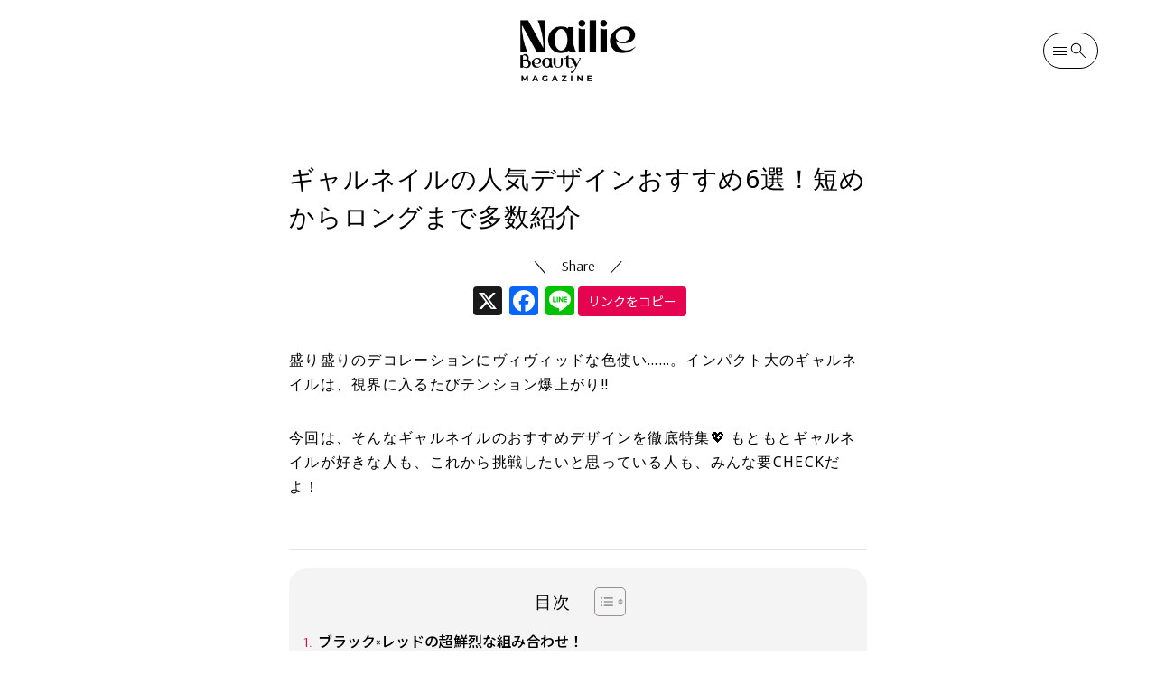

--- FILE ---
content_type: text/html; charset=UTF-8
request_url: https://magazine.nailie.jp/nail-design/galnail/
body_size: 22838
content:
<!DOCTYPE html>
<html lang="ja">
<head>
  <meta charset="UTF-8">
  <meta name="viewport" content="width=device-width, initial-scale=1.0">
	<script type="text/javascript">
    (function(c,l,a,r,i,t,y){
        c[a]=c[a]||function(){(c[a].q=c[a].q||[]).push(arguments)};
        t=l.createElement(r);t.async=1;t.src="https://www.clarity.ms/tag/"+i;
        y=l.getElementsByTagName(r)[0];y.parentNode.insertBefore(t,y);
    })(window, document, "clarity", "script", "judk9mycyy");
</script>
  <title>ギャルネイルの人気デザインおすすめ6選！短めからロングまで多数紹介 | ネイリーマガジン</title>

		<!-- All in One SEO 4.6.1.1 - aioseo.com -->
		<meta name="description" content="盛り盛りのデコレーションにヴィヴィッドな色使い……。インパクト大のギャルネイルは、視界に入るたびテンション爆上" />
		<meta name="robots" content="max-image-preview:large" />
		<link rel="canonical" href="https://magazine.nailie.jp/nail-design/galnail/" />
		<meta name="generator" content="All in One SEO (AIOSEO) 4.6.1.1" />
		<meta property="og:locale" content="ja_JP" />
		<meta property="og:site_name" content="ネイリーマガジン – 300万枚以上のネイルデザインから、ネイリストと直接つながる｜ネイル予約はネイリー" />
		<meta property="og:type" content="article" />
		<meta property="og:title" content="ギャルネイルの人気デザインおすすめ6選！短めからロングまで多数紹介 | ネイリーマガジン" />
		<meta property="og:description" content="盛り盛りのデコレーションにヴィヴィッドな色使い……。インパクト大のギャルネイルは、視界に入るたびテンション爆上" />
		<meta property="og:url" content="https://magazine.nailie.jp/nail-design/galnail/" />
		<meta property="og:image" content="https://magazine.nailie.jp/wp-content/uploads/2023/09/21.jpg" />
		<meta property="og:image:secure_url" content="https://magazine.nailie.jp/wp-content/uploads/2023/09/21.jpg" />
		<meta property="og:image:width" content="780" />
		<meta property="og:image:height" content="780" />
		<meta property="article:published_time" content="2023-09-12T09:43:28+00:00" />
		<meta property="article:modified_time" content="2024-09-09T02:57:50+00:00" />
		<meta name="twitter:card" content="summary_large_image" />
		<meta name="twitter:title" content="ギャルネイルの人気デザインおすすめ6選！短めからロングまで多数紹介 | ネイリーマガジン" />
		<meta name="twitter:description" content="盛り盛りのデコレーションにヴィヴィッドな色使い……。インパクト大のギャルネイルは、視界に入るたびテンション爆上" />
		<meta name="twitter:image" content="https://magazine.nailie.jp/wp-content/uploads/2023/09/21.jpg" />
		<script type="application/ld+json" class="aioseo-schema">
			{"@context":"https:\/\/schema.org","@graph":[{"@type":"BlogPosting","@id":"https:\/\/magazine.nailie.jp\/nail-design\/galnail\/#blogposting","name":"\u30ae\u30e3\u30eb\u30cd\u30a4\u30eb\u306e\u4eba\u6c17\u30c7\u30b6\u30a4\u30f3\u304a\u3059\u3059\u30816\u9078\uff01\u77ed\u3081\u304b\u3089\u30ed\u30f3\u30b0\u307e\u3067\u591a\u6570\u7d39\u4ecb | \u30cd\u30a4\u30ea\u30fc\u30de\u30ac\u30b8\u30f3","headline":"\u30ae\u30e3\u30eb\u30cd\u30a4\u30eb\u306e\u4eba\u6c17\u30c7\u30b6\u30a4\u30f3\u304a\u3059\u3059\u30816\u9078\uff01\u77ed\u3081\u304b\u3089\u30ed\u30f3\u30b0\u307e\u3067\u591a\u6570\u7d39\u4ecb","author":{"@id":"https:\/\/magazine.nailie.jp\/author\/user\/#author"},"publisher":{"@id":"https:\/\/magazine.nailie.jp\/#organization"},"image":{"@type":"ImageObject","url":"https:\/\/magazine.nailie.jp\/wp-content\/uploads\/2023\/09\/21.jpg","width":780,"height":780,"caption":"\u30ae\u30e3\u30eb\u30cd\u30a4\u30eb"},"datePublished":"2023-09-12T18:43:28+09:00","dateModified":"2024-09-09T11:57:50+09:00","inLanguage":"ja","mainEntityOfPage":{"@id":"https:\/\/magazine.nailie.jp\/nail-design\/galnail\/#webpage"},"isPartOf":{"@id":"https:\/\/magazine.nailie.jp\/nail-design\/galnail\/#webpage"},"articleSection":"\u30cd\u30a4\u30eb\u30c7\u30b6\u30a4\u30f3, \u30ae\u30e3\u30eb, \u30cd\u30a4\u30eb\u30c7\u30b6\u30a4\u30f3"},{"@type":"BreadcrumbList","@id":"https:\/\/magazine.nailie.jp\/nail-design\/galnail\/#breadcrumblist","itemListElement":[{"@type":"ListItem","@id":"https:\/\/magazine.nailie.jp\/#listItem","position":1,"name":"\u5bb6","item":"https:\/\/magazine.nailie.jp\/","nextItem":"https:\/\/magazine.nailie.jp\/.\/nail-design\/#listItem"},{"@type":"ListItem","@id":"https:\/\/magazine.nailie.jp\/.\/nail-design\/#listItem","position":2,"name":"\u30cd\u30a4\u30eb\u30c7\u30b6\u30a4\u30f3","item":"https:\/\/magazine.nailie.jp\/.\/nail-design\/","nextItem":"https:\/\/magazine.nailie.jp\/nail-design\/galnail\/#listItem","previousItem":"https:\/\/magazine.nailie.jp\/#listItem"},{"@type":"ListItem","@id":"https:\/\/magazine.nailie.jp\/nail-design\/galnail\/#listItem","position":3,"name":"\u30ae\u30e3\u30eb\u30cd\u30a4\u30eb\u306e\u4eba\u6c17\u30c7\u30b6\u30a4\u30f3\u304a\u3059\u3059\u30816\u9078\uff01\u77ed\u3081\u304b\u3089\u30ed\u30f3\u30b0\u307e\u3067\u591a\u6570\u7d39\u4ecb","previousItem":"https:\/\/magazine.nailie.jp\/.\/nail-design\/#listItem"}]},{"@type":"Organization","@id":"https:\/\/magazine.nailie.jp\/#organization","name":"Nailie Inc.","url":"https:\/\/magazine.nailie.jp\/","logo":{"@type":"ImageObject","url":"https:\/\/magazine.nailie.jp\/wp-content\/uploads\/2023\/03\/SP\u30d8\u30c3\u30c0\u30fc\u30ed\u30b4_0-e1679978835719.png","@id":"https:\/\/magazine.nailie.jp\/nail-design\/galnail\/#organizationLogo"},"image":{"@id":"https:\/\/magazine.nailie.jp\/nail-design\/galnail\/#organizationLogo"},"contactPoint":{"@type":"ContactPoint","telephone":"+81364168510","contactType":"Customer Support"}},{"@type":"Person","@id":"https:\/\/magazine.nailie.jp\/author\/user\/#author","url":"https:\/\/magazine.nailie.jp\/author\/user\/","name":"user","image":{"@type":"ImageObject","@id":"https:\/\/magazine.nailie.jp\/nail-design\/galnail\/#authorImage","url":"https:\/\/secure.gravatar.com\/avatar\/b58996c504c5638798eb6b511e6f49af?s=96&d=mm&r=g","width":96,"height":96,"caption":"user"}},{"@type":"WebPage","@id":"https:\/\/magazine.nailie.jp\/nail-design\/galnail\/#webpage","url":"https:\/\/magazine.nailie.jp\/nail-design\/galnail\/","name":"\u30ae\u30e3\u30eb\u30cd\u30a4\u30eb\u306e\u4eba\u6c17\u30c7\u30b6\u30a4\u30f3\u304a\u3059\u3059\u30816\u9078\uff01\u77ed\u3081\u304b\u3089\u30ed\u30f3\u30b0\u307e\u3067\u591a\u6570\u7d39\u4ecb | \u30cd\u30a4\u30ea\u30fc\u30de\u30ac\u30b8\u30f3","description":"\u76db\u308a\u76db\u308a\u306e\u30c7\u30b3\u30ec\u30fc\u30b7\u30e7\u30f3\u306b\u30f4\u30a3\u30f4\u30a3\u30c3\u30c9\u306a\u8272\u4f7f\u3044\u2026\u2026\u3002\u30a4\u30f3\u30d1\u30af\u30c8\u5927\u306e\u30ae\u30e3\u30eb\u30cd\u30a4\u30eb\u306f\u3001\u8996\u754c\u306b\u5165\u308b\u305f\u3073\u30c6\u30f3\u30b7\u30e7\u30f3\u7206\u4e0a","inLanguage":"ja","isPartOf":{"@id":"https:\/\/magazine.nailie.jp\/#website"},"breadcrumb":{"@id":"https:\/\/magazine.nailie.jp\/nail-design\/galnail\/#breadcrumblist"},"author":{"@id":"https:\/\/magazine.nailie.jp\/author\/user\/#author"},"creator":{"@id":"https:\/\/magazine.nailie.jp\/author\/user\/#author"},"image":{"@type":"ImageObject","url":"https:\/\/magazine.nailie.jp\/wp-content\/uploads\/2023\/09\/21.jpg","@id":"https:\/\/magazine.nailie.jp\/nail-design\/galnail\/#mainImage","width":780,"height":780,"caption":"\u30ae\u30e3\u30eb\u30cd\u30a4\u30eb"},"primaryImageOfPage":{"@id":"https:\/\/magazine.nailie.jp\/nail-design\/galnail\/#mainImage"},"datePublished":"2023-09-12T18:43:28+09:00","dateModified":"2024-09-09T11:57:50+09:00"},{"@type":"WebSite","@id":"https:\/\/magazine.nailie.jp\/#website","url":"https:\/\/magazine.nailie.jp\/","name":"Nailie Magazine ( \u30cd\u30a4\u30ea\u30fc\u30de\u30ac\u30b8\u30f3 )","alternateName":"\u30cd\u30a4\u30ea\u30fc\u30de\u30ac\u30b8\u30f3","description":"300\u4e07\u679a\u4ee5\u4e0a\u306e\u30cd\u30a4\u30eb\u30c7\u30b6\u30a4\u30f3\u304b\u3089\u3001\u30cd\u30a4\u30ea\u30b9\u30c8\u3068\u76f4\u63a5\u3064\u306a\u304c\u308b\uff5c\u30cd\u30a4\u30eb\u4e88\u7d04\u306f\u30cd\u30a4\u30ea\u30fc","inLanguage":"ja","publisher":{"@id":"https:\/\/magazine.nailie.jp\/#organization"}}]}
		</script>
		<!-- All in One SEO -->


<!-- Google Tag Manager for WordPress by gtm4wp.com -->
<script data-cfasync="false" data-pagespeed-no-defer>
	var gtm4wp_datalayer_name = "dataLayer";
	var dataLayer = dataLayer || [];
</script>
<!-- End Google Tag Manager for WordPress by gtm4wp.com --><link rel='dns-prefetch' href='//static.addtoany.com' />
<link rel='dns-prefetch' href='//www.googletagmanager.com' />
<link rel='dns-prefetch' href='//fonts.googleapis.com' />
<link rel="alternate" type="application/rss+xml" title="ネイリーマガジン &raquo; フィード" href="https://magazine.nailie.jp/feed/" />
<link rel="alternate" type="application/rss+xml" title="ネイリーマガジン &raquo; コメントフィード" href="https://magazine.nailie.jp/comments/feed/" />
<link rel="alternate" type="application/rss+xml" title="ネイリーマガジン &raquo; ギャルネイルの人気デザインおすすめ6選！短めからロングまで多数紹介 のコメントのフィード" href="https://magazine.nailie.jp/nail-design/galnail/feed/" />
		<!-- This site uses the Google Analytics by MonsterInsights plugin v9.11.1 - Using Analytics tracking - https://www.monsterinsights.com/ -->
							<script src="//www.googletagmanager.com/gtag/js?id=G-QFRG741PCM"  data-cfasync="false" data-wpfc-render="false" type="text/javascript" async></script>
			<script data-cfasync="false" data-wpfc-render="false" type="text/javascript">
				var mi_version = '9.11.1';
				var mi_track_user = true;
				var mi_no_track_reason = '';
								var MonsterInsightsDefaultLocations = {"page_location":"https:\/\/magazine.nailie.jp\/nail-design\/galnail\/"};
								if ( typeof MonsterInsightsPrivacyGuardFilter === 'function' ) {
					var MonsterInsightsLocations = (typeof MonsterInsightsExcludeQuery === 'object') ? MonsterInsightsPrivacyGuardFilter( MonsterInsightsExcludeQuery ) : MonsterInsightsPrivacyGuardFilter( MonsterInsightsDefaultLocations );
				} else {
					var MonsterInsightsLocations = (typeof MonsterInsightsExcludeQuery === 'object') ? MonsterInsightsExcludeQuery : MonsterInsightsDefaultLocations;
				}

								var disableStrs = [
										'ga-disable-G-QFRG741PCM',
									];

				/* Function to detect opted out users */
				function __gtagTrackerIsOptedOut() {
					for (var index = 0; index < disableStrs.length; index++) {
						if (document.cookie.indexOf(disableStrs[index] + '=true') > -1) {
							return true;
						}
					}

					return false;
				}

				/* Disable tracking if the opt-out cookie exists. */
				if (__gtagTrackerIsOptedOut()) {
					for (var index = 0; index < disableStrs.length; index++) {
						window[disableStrs[index]] = true;
					}
				}

				/* Opt-out function */
				function __gtagTrackerOptout() {
					for (var index = 0; index < disableStrs.length; index++) {
						document.cookie = disableStrs[index] + '=true; expires=Thu, 31 Dec 2099 23:59:59 UTC; path=/';
						window[disableStrs[index]] = true;
					}
				}

				if ('undefined' === typeof gaOptout) {
					function gaOptout() {
						__gtagTrackerOptout();
					}
				}
								window.dataLayer = window.dataLayer || [];

				window.MonsterInsightsDualTracker = {
					helpers: {},
					trackers: {},
				};
				if (mi_track_user) {
					function __gtagDataLayer() {
						dataLayer.push(arguments);
					}

					function __gtagTracker(type, name, parameters) {
						if (!parameters) {
							parameters = {};
						}

						if (parameters.send_to) {
							__gtagDataLayer.apply(null, arguments);
							return;
						}

						if (type === 'event') {
														parameters.send_to = monsterinsights_frontend.v4_id;
							var hookName = name;
							if (typeof parameters['event_category'] !== 'undefined') {
								hookName = parameters['event_category'] + ':' + name;
							}

							if (typeof MonsterInsightsDualTracker.trackers[hookName] !== 'undefined') {
								MonsterInsightsDualTracker.trackers[hookName](parameters);
							} else {
								__gtagDataLayer('event', name, parameters);
							}
							
						} else {
							__gtagDataLayer.apply(null, arguments);
						}
					}

					__gtagTracker('js', new Date());
					__gtagTracker('set', {
						'developer_id.dZGIzZG': true,
											});
					if ( MonsterInsightsLocations.page_location ) {
						__gtagTracker('set', MonsterInsightsLocations);
					}
										__gtagTracker('config', 'G-QFRG741PCM', {"forceSSL":"true","link_attribution":"true"} );
										window.gtag = __gtagTracker;										(function () {
						/* https://developers.google.com/analytics/devguides/collection/analyticsjs/ */
						/* ga and __gaTracker compatibility shim. */
						var noopfn = function () {
							return null;
						};
						var newtracker = function () {
							return new Tracker();
						};
						var Tracker = function () {
							return null;
						};
						var p = Tracker.prototype;
						p.get = noopfn;
						p.set = noopfn;
						p.send = function () {
							var args = Array.prototype.slice.call(arguments);
							args.unshift('send');
							__gaTracker.apply(null, args);
						};
						var __gaTracker = function () {
							var len = arguments.length;
							if (len === 0) {
								return;
							}
							var f = arguments[len - 1];
							if (typeof f !== 'object' || f === null || typeof f.hitCallback !== 'function') {
								if ('send' === arguments[0]) {
									var hitConverted, hitObject = false, action;
									if ('event' === arguments[1]) {
										if ('undefined' !== typeof arguments[3]) {
											hitObject = {
												'eventAction': arguments[3],
												'eventCategory': arguments[2],
												'eventLabel': arguments[4],
												'value': arguments[5] ? arguments[5] : 1,
											}
										}
									}
									if ('pageview' === arguments[1]) {
										if ('undefined' !== typeof arguments[2]) {
											hitObject = {
												'eventAction': 'page_view',
												'page_path': arguments[2],
											}
										}
									}
									if (typeof arguments[2] === 'object') {
										hitObject = arguments[2];
									}
									if (typeof arguments[5] === 'object') {
										Object.assign(hitObject, arguments[5]);
									}
									if ('undefined' !== typeof arguments[1].hitType) {
										hitObject = arguments[1];
										if ('pageview' === hitObject.hitType) {
											hitObject.eventAction = 'page_view';
										}
									}
									if (hitObject) {
										action = 'timing' === arguments[1].hitType ? 'timing_complete' : hitObject.eventAction;
										hitConverted = mapArgs(hitObject);
										__gtagTracker('event', action, hitConverted);
									}
								}
								return;
							}

							function mapArgs(args) {
								var arg, hit = {};
								var gaMap = {
									'eventCategory': 'event_category',
									'eventAction': 'event_action',
									'eventLabel': 'event_label',
									'eventValue': 'event_value',
									'nonInteraction': 'non_interaction',
									'timingCategory': 'event_category',
									'timingVar': 'name',
									'timingValue': 'value',
									'timingLabel': 'event_label',
									'page': 'page_path',
									'location': 'page_location',
									'title': 'page_title',
									'referrer' : 'page_referrer',
								};
								for (arg in args) {
																		if (!(!args.hasOwnProperty(arg) || !gaMap.hasOwnProperty(arg))) {
										hit[gaMap[arg]] = args[arg];
									} else {
										hit[arg] = args[arg];
									}
								}
								return hit;
							}

							try {
								f.hitCallback();
							} catch (ex) {
							}
						};
						__gaTracker.create = newtracker;
						__gaTracker.getByName = newtracker;
						__gaTracker.getAll = function () {
							return [];
						};
						__gaTracker.remove = noopfn;
						__gaTracker.loaded = true;
						window['__gaTracker'] = __gaTracker;
					})();
									} else {
										console.log("");
					(function () {
						function __gtagTracker() {
							return null;
						}

						window['__gtagTracker'] = __gtagTracker;
						window['gtag'] = __gtagTracker;
					})();
									}
			</script>
							<!-- / Google Analytics by MonsterInsights -->
		<script type="text/javascript">
/* <![CDATA[ */
window._wpemojiSettings = {"baseUrl":"https:\/\/s.w.org\/images\/core\/emoji\/15.0.3\/72x72\/","ext":".png","svgUrl":"https:\/\/s.w.org\/images\/core\/emoji\/15.0.3\/svg\/","svgExt":".svg","source":{"concatemoji":"https:\/\/magazine.nailie.jp\/wp-includes\/js\/wp-emoji-release.min.js?ver=6.5.7"}};
/*! This file is auto-generated */
!function(i,n){var o,s,e;function c(e){try{var t={supportTests:e,timestamp:(new Date).valueOf()};sessionStorage.setItem(o,JSON.stringify(t))}catch(e){}}function p(e,t,n){e.clearRect(0,0,e.canvas.width,e.canvas.height),e.fillText(t,0,0);var t=new Uint32Array(e.getImageData(0,0,e.canvas.width,e.canvas.height).data),r=(e.clearRect(0,0,e.canvas.width,e.canvas.height),e.fillText(n,0,0),new Uint32Array(e.getImageData(0,0,e.canvas.width,e.canvas.height).data));return t.every(function(e,t){return e===r[t]})}function u(e,t,n){switch(t){case"flag":return n(e,"\ud83c\udff3\ufe0f\u200d\u26a7\ufe0f","\ud83c\udff3\ufe0f\u200b\u26a7\ufe0f")?!1:!n(e,"\ud83c\uddfa\ud83c\uddf3","\ud83c\uddfa\u200b\ud83c\uddf3")&&!n(e,"\ud83c\udff4\udb40\udc67\udb40\udc62\udb40\udc65\udb40\udc6e\udb40\udc67\udb40\udc7f","\ud83c\udff4\u200b\udb40\udc67\u200b\udb40\udc62\u200b\udb40\udc65\u200b\udb40\udc6e\u200b\udb40\udc67\u200b\udb40\udc7f");case"emoji":return!n(e,"\ud83d\udc26\u200d\u2b1b","\ud83d\udc26\u200b\u2b1b")}return!1}function f(e,t,n){var r="undefined"!=typeof WorkerGlobalScope&&self instanceof WorkerGlobalScope?new OffscreenCanvas(300,150):i.createElement("canvas"),a=r.getContext("2d",{willReadFrequently:!0}),o=(a.textBaseline="top",a.font="600 32px Arial",{});return e.forEach(function(e){o[e]=t(a,e,n)}),o}function t(e){var t=i.createElement("script");t.src=e,t.defer=!0,i.head.appendChild(t)}"undefined"!=typeof Promise&&(o="wpEmojiSettingsSupports",s=["flag","emoji"],n.supports={everything:!0,everythingExceptFlag:!0},e=new Promise(function(e){i.addEventListener("DOMContentLoaded",e,{once:!0})}),new Promise(function(t){var n=function(){try{var e=JSON.parse(sessionStorage.getItem(o));if("object"==typeof e&&"number"==typeof e.timestamp&&(new Date).valueOf()<e.timestamp+604800&&"object"==typeof e.supportTests)return e.supportTests}catch(e){}return null}();if(!n){if("undefined"!=typeof Worker&&"undefined"!=typeof OffscreenCanvas&&"undefined"!=typeof URL&&URL.createObjectURL&&"undefined"!=typeof Blob)try{var e="postMessage("+f.toString()+"("+[JSON.stringify(s),u.toString(),p.toString()].join(",")+"));",r=new Blob([e],{type:"text/javascript"}),a=new Worker(URL.createObjectURL(r),{name:"wpTestEmojiSupports"});return void(a.onmessage=function(e){c(n=e.data),a.terminate(),t(n)})}catch(e){}c(n=f(s,u,p))}t(n)}).then(function(e){for(var t in e)n.supports[t]=e[t],n.supports.everything=n.supports.everything&&n.supports[t],"flag"!==t&&(n.supports.everythingExceptFlag=n.supports.everythingExceptFlag&&n.supports[t]);n.supports.everythingExceptFlag=n.supports.everythingExceptFlag&&!n.supports.flag,n.DOMReady=!1,n.readyCallback=function(){n.DOMReady=!0}}).then(function(){return e}).then(function(){var e;n.supports.everything||(n.readyCallback(),(e=n.source||{}).concatemoji?t(e.concatemoji):e.wpemoji&&e.twemoji&&(t(e.twemoji),t(e.wpemoji)))}))}((window,document),window._wpemojiSettings);
/* ]]> */
</script>
<style id='wp-emoji-styles-inline-css' type='text/css'>

	img.wp-smiley, img.emoji {
		display: inline !important;
		border: none !important;
		box-shadow: none !important;
		height: 1em !important;
		width: 1em !important;
		margin: 0 0.07em !important;
		vertical-align: -0.1em !important;
		background: none !important;
		padding: 0 !important;
	}
</style>
<link rel='stylesheet' id='wp-block-library-css' href='https://magazine.nailie.jp/wp-includes/css/dist/block-library/style.min.css?ver=6.5.7' type='text/css' media='all' />
<style id='classic-theme-styles-inline-css' type='text/css'>
/*! This file is auto-generated */
.wp-block-button__link{color:#fff;background-color:#32373c;border-radius:9999px;box-shadow:none;text-decoration:none;padding:calc(.667em + 2px) calc(1.333em + 2px);font-size:1.125em}.wp-block-file__button{background:#32373c;color:#fff;text-decoration:none}
</style>
<style id='global-styles-inline-css' type='text/css'>
body{--wp--preset--color--black: #000000;--wp--preset--color--cyan-bluish-gray: #abb8c3;--wp--preset--color--white: #ffffff;--wp--preset--color--pale-pink: #f78da7;--wp--preset--color--vivid-red: #cf2e2e;--wp--preset--color--luminous-vivid-orange: #ff6900;--wp--preset--color--luminous-vivid-amber: #fcb900;--wp--preset--color--light-green-cyan: #7bdcb5;--wp--preset--color--vivid-green-cyan: #00d084;--wp--preset--color--pale-cyan-blue: #8ed1fc;--wp--preset--color--vivid-cyan-blue: #0693e3;--wp--preset--color--vivid-purple: #9b51e0;--wp--preset--gradient--vivid-cyan-blue-to-vivid-purple: linear-gradient(135deg,rgba(6,147,227,1) 0%,rgb(155,81,224) 100%);--wp--preset--gradient--light-green-cyan-to-vivid-green-cyan: linear-gradient(135deg,rgb(122,220,180) 0%,rgb(0,208,130) 100%);--wp--preset--gradient--luminous-vivid-amber-to-luminous-vivid-orange: linear-gradient(135deg,rgba(252,185,0,1) 0%,rgba(255,105,0,1) 100%);--wp--preset--gradient--luminous-vivid-orange-to-vivid-red: linear-gradient(135deg,rgba(255,105,0,1) 0%,rgb(207,46,46) 100%);--wp--preset--gradient--very-light-gray-to-cyan-bluish-gray: linear-gradient(135deg,rgb(238,238,238) 0%,rgb(169,184,195) 100%);--wp--preset--gradient--cool-to-warm-spectrum: linear-gradient(135deg,rgb(74,234,220) 0%,rgb(151,120,209) 20%,rgb(207,42,186) 40%,rgb(238,44,130) 60%,rgb(251,105,98) 80%,rgb(254,248,76) 100%);--wp--preset--gradient--blush-light-purple: linear-gradient(135deg,rgb(255,206,236) 0%,rgb(152,150,240) 100%);--wp--preset--gradient--blush-bordeaux: linear-gradient(135deg,rgb(254,205,165) 0%,rgb(254,45,45) 50%,rgb(107,0,62) 100%);--wp--preset--gradient--luminous-dusk: linear-gradient(135deg,rgb(255,203,112) 0%,rgb(199,81,192) 50%,rgb(65,88,208) 100%);--wp--preset--gradient--pale-ocean: linear-gradient(135deg,rgb(255,245,203) 0%,rgb(182,227,212) 50%,rgb(51,167,181) 100%);--wp--preset--gradient--electric-grass: linear-gradient(135deg,rgb(202,248,128) 0%,rgb(113,206,126) 100%);--wp--preset--gradient--midnight: linear-gradient(135deg,rgb(2,3,129) 0%,rgb(40,116,252) 100%);--wp--preset--font-size--small: 13px;--wp--preset--font-size--medium: 20px;--wp--preset--font-size--large: 36px;--wp--preset--font-size--x-large: 42px;--wp--preset--spacing--20: 0.44rem;--wp--preset--spacing--30: 0.67rem;--wp--preset--spacing--40: 1rem;--wp--preset--spacing--50: 1.5rem;--wp--preset--spacing--60: 2.25rem;--wp--preset--spacing--70: 3.38rem;--wp--preset--spacing--80: 5.06rem;--wp--preset--shadow--natural: 6px 6px 9px rgba(0, 0, 0, 0.2);--wp--preset--shadow--deep: 12px 12px 50px rgba(0, 0, 0, 0.4);--wp--preset--shadow--sharp: 6px 6px 0px rgba(0, 0, 0, 0.2);--wp--preset--shadow--outlined: 6px 6px 0px -3px rgba(255, 255, 255, 1), 6px 6px rgba(0, 0, 0, 1);--wp--preset--shadow--crisp: 6px 6px 0px rgba(0, 0, 0, 1);}:where(.is-layout-flex){gap: 0.5em;}:where(.is-layout-grid){gap: 0.5em;}body .is-layout-flex{display: flex;}body .is-layout-flex{flex-wrap: wrap;align-items: center;}body .is-layout-flex > *{margin: 0;}body .is-layout-grid{display: grid;}body .is-layout-grid > *{margin: 0;}:where(.wp-block-columns.is-layout-flex){gap: 2em;}:where(.wp-block-columns.is-layout-grid){gap: 2em;}:where(.wp-block-post-template.is-layout-flex){gap: 1.25em;}:where(.wp-block-post-template.is-layout-grid){gap: 1.25em;}.has-black-color{color: var(--wp--preset--color--black) !important;}.has-cyan-bluish-gray-color{color: var(--wp--preset--color--cyan-bluish-gray) !important;}.has-white-color{color: var(--wp--preset--color--white) !important;}.has-pale-pink-color{color: var(--wp--preset--color--pale-pink) !important;}.has-vivid-red-color{color: var(--wp--preset--color--vivid-red) !important;}.has-luminous-vivid-orange-color{color: var(--wp--preset--color--luminous-vivid-orange) !important;}.has-luminous-vivid-amber-color{color: var(--wp--preset--color--luminous-vivid-amber) !important;}.has-light-green-cyan-color{color: var(--wp--preset--color--light-green-cyan) !important;}.has-vivid-green-cyan-color{color: var(--wp--preset--color--vivid-green-cyan) !important;}.has-pale-cyan-blue-color{color: var(--wp--preset--color--pale-cyan-blue) !important;}.has-vivid-cyan-blue-color{color: var(--wp--preset--color--vivid-cyan-blue) !important;}.has-vivid-purple-color{color: var(--wp--preset--color--vivid-purple) !important;}.has-black-background-color{background-color: var(--wp--preset--color--black) !important;}.has-cyan-bluish-gray-background-color{background-color: var(--wp--preset--color--cyan-bluish-gray) !important;}.has-white-background-color{background-color: var(--wp--preset--color--white) !important;}.has-pale-pink-background-color{background-color: var(--wp--preset--color--pale-pink) !important;}.has-vivid-red-background-color{background-color: var(--wp--preset--color--vivid-red) !important;}.has-luminous-vivid-orange-background-color{background-color: var(--wp--preset--color--luminous-vivid-orange) !important;}.has-luminous-vivid-amber-background-color{background-color: var(--wp--preset--color--luminous-vivid-amber) !important;}.has-light-green-cyan-background-color{background-color: var(--wp--preset--color--light-green-cyan) !important;}.has-vivid-green-cyan-background-color{background-color: var(--wp--preset--color--vivid-green-cyan) !important;}.has-pale-cyan-blue-background-color{background-color: var(--wp--preset--color--pale-cyan-blue) !important;}.has-vivid-cyan-blue-background-color{background-color: var(--wp--preset--color--vivid-cyan-blue) !important;}.has-vivid-purple-background-color{background-color: var(--wp--preset--color--vivid-purple) !important;}.has-black-border-color{border-color: var(--wp--preset--color--black) !important;}.has-cyan-bluish-gray-border-color{border-color: var(--wp--preset--color--cyan-bluish-gray) !important;}.has-white-border-color{border-color: var(--wp--preset--color--white) !important;}.has-pale-pink-border-color{border-color: var(--wp--preset--color--pale-pink) !important;}.has-vivid-red-border-color{border-color: var(--wp--preset--color--vivid-red) !important;}.has-luminous-vivid-orange-border-color{border-color: var(--wp--preset--color--luminous-vivid-orange) !important;}.has-luminous-vivid-amber-border-color{border-color: var(--wp--preset--color--luminous-vivid-amber) !important;}.has-light-green-cyan-border-color{border-color: var(--wp--preset--color--light-green-cyan) !important;}.has-vivid-green-cyan-border-color{border-color: var(--wp--preset--color--vivid-green-cyan) !important;}.has-pale-cyan-blue-border-color{border-color: var(--wp--preset--color--pale-cyan-blue) !important;}.has-vivid-cyan-blue-border-color{border-color: var(--wp--preset--color--vivid-cyan-blue) !important;}.has-vivid-purple-border-color{border-color: var(--wp--preset--color--vivid-purple) !important;}.has-vivid-cyan-blue-to-vivid-purple-gradient-background{background: var(--wp--preset--gradient--vivid-cyan-blue-to-vivid-purple) !important;}.has-light-green-cyan-to-vivid-green-cyan-gradient-background{background: var(--wp--preset--gradient--light-green-cyan-to-vivid-green-cyan) !important;}.has-luminous-vivid-amber-to-luminous-vivid-orange-gradient-background{background: var(--wp--preset--gradient--luminous-vivid-amber-to-luminous-vivid-orange) !important;}.has-luminous-vivid-orange-to-vivid-red-gradient-background{background: var(--wp--preset--gradient--luminous-vivid-orange-to-vivid-red) !important;}.has-very-light-gray-to-cyan-bluish-gray-gradient-background{background: var(--wp--preset--gradient--very-light-gray-to-cyan-bluish-gray) !important;}.has-cool-to-warm-spectrum-gradient-background{background: var(--wp--preset--gradient--cool-to-warm-spectrum) !important;}.has-blush-light-purple-gradient-background{background: var(--wp--preset--gradient--blush-light-purple) !important;}.has-blush-bordeaux-gradient-background{background: var(--wp--preset--gradient--blush-bordeaux) !important;}.has-luminous-dusk-gradient-background{background: var(--wp--preset--gradient--luminous-dusk) !important;}.has-pale-ocean-gradient-background{background: var(--wp--preset--gradient--pale-ocean) !important;}.has-electric-grass-gradient-background{background: var(--wp--preset--gradient--electric-grass) !important;}.has-midnight-gradient-background{background: var(--wp--preset--gradient--midnight) !important;}.has-small-font-size{font-size: var(--wp--preset--font-size--small) !important;}.has-medium-font-size{font-size: var(--wp--preset--font-size--medium) !important;}.has-large-font-size{font-size: var(--wp--preset--font-size--large) !important;}.has-x-large-font-size{font-size: var(--wp--preset--font-size--x-large) !important;}
.wp-block-navigation a:where(:not(.wp-element-button)){color: inherit;}
:where(.wp-block-post-template.is-layout-flex){gap: 1.25em;}:where(.wp-block-post-template.is-layout-grid){gap: 1.25em;}
:where(.wp-block-columns.is-layout-flex){gap: 2em;}:where(.wp-block-columns.is-layout-grid){gap: 2em;}
.wp-block-pullquote{font-size: 1.5em;line-height: 1.6;}
</style>
<link rel='stylesheet' id='copy-the-code-css' href='https://magazine.nailie.jp/wp-content/plugins/copy-the-code/assets/css/copy-the-code.css?ver=3.8.0' type='text/css' media='all' />
<link rel='stylesheet' id='ctc-copy-inline-css' href='https://magazine.nailie.jp/wp-content/plugins/copy-the-code/assets/css/copy-inline.css?ver=3.8.0' type='text/css' media='all' />
<link rel='stylesheet' id='ez-toc-css' href='https://magazine.nailie.jp/wp-content/plugins/easy-table-of-contents/assets/css/screen.min.css?ver=2.0.65' type='text/css' media='all' />
<style id='ez-toc-inline-css' type='text/css'>
div#ez-toc-container .ez-toc-title {font-size: 120%;}div#ez-toc-container .ez-toc-title {font-weight: 500;}div#ez-toc-container ul li {font-size: 95%;}div#ez-toc-container ul li {font-weight: 500;}div#ez-toc-container nav ul ul li {font-size: 90%;}
.ez-toc-container-direction {direction: ltr;}.ez-toc-counter ul{counter-reset: item ;}.ez-toc-counter nav ul li a::before {content: counters(item, ".", decimal) ". ";display: inline-block;counter-increment: item;flex-grow: 0;flex-shrink: 0;margin-right: .2em; float: left; }.ez-toc-widget-direction {direction: ltr;}.ez-toc-widget-container ul{counter-reset: item ;}.ez-toc-widget-container nav ul li a::before {content: counters(item, ".", decimal) ". ";display: inline-block;counter-increment: item;flex-grow: 0;flex-shrink: 0;margin-right: .2em; float: left; }
</style>
<link rel='stylesheet' id='base-style-css' href='https://magazine.nailie.jp/wp-content/themes/dist/style.css?ver=1.0' type='text/css' media='all' />
<link rel='stylesheet' id='style-css' href='https://magazine.nailie.jp/wp-content/themes/dist/assets/css/style.css?ver=1743996388' type='text/css' media='all' />
<link rel='stylesheet' id='googlefonts-css' href='//fonts.googleapis.com/css2?family=Arsenal:wght@400;700&#038;family=Noto+Sans+JP:wght@100..900&#038;display=swap' type='text/css' media='all' />
<link rel='stylesheet' id='addtoany-css' href='https://magazine.nailie.jp/wp-content/plugins/add-to-any/addtoany.min.css?ver=1.16' type='text/css' media='all' />
<script src="https://magazine.nailie.jp/wp-content/plugins/google-analytics-for-wordpress/assets/js/frontend-gtag.min.js?ver=9.11.1" type="text/javascript" defer></script>
<script data-cfasync="false" data-wpfc-render="false" type="text/javascript" id='monsterinsights-frontend-script-js-extra'>/* <![CDATA[ */
var monsterinsights_frontend = {"js_events_tracking":"true","download_extensions":"doc,pdf,ppt,zip,xls,docx,pptx,xlsx","inbound_paths":"[{\"path\":\"\\\/go\\\/\",\"label\":\"affiliate\"},{\"path\":\"\\\/recommend\\\/\",\"label\":\"affiliate\"}]","home_url":"https:\/\/magazine.nailie.jp","hash_tracking":"false","v4_id":"G-QFRG741PCM"};/* ]]> */
</script>
<script defer src="https://static.addtoany.com/menu/page.js" type="text/javascript" defer></script>
<script src="https://magazine.nailie.jp/wp-includes/js/jquery/jquery.min.js?ver=3.7.1" type="text/javascript" defer></script>
<script src="https://magazine.nailie.jp/wp-includes/js/jquery/jquery-migrate.min.js?ver=3.4.1" type="text/javascript" defer></script>
<script defer src="https://magazine.nailie.jp/wp-content/plugins/add-to-any/addtoany.min.js?ver=1.1" type="text/javascript" defer></script>
<script src="https://magazine.nailie.jp/wp-content/themes/dist/assets/js/bundle.js?ver=1721800158" type="text/javascript" defer></script>

<!-- Site Kit によって追加された Google タグ（gtag.js）スニペット -->
<!-- Google アナリティクス スニペット (Site Kit が追加) -->
<script src="https://www.googletagmanager.com/gtag/js?id=GT-5NPXJBP" type="text/javascript" defer async></script>
<link rel="https://api.w.org/" href="https://magazine.nailie.jp/wp-json/" /><link rel="alternate" type="application/json" href="https://magazine.nailie.jp/wp-json/wp/v2/posts/1130" /><link rel="EditURI" type="application/rsd+xml" title="RSD" href="https://magazine.nailie.jp/xmlrpc.php?rsd" />
<meta name="generator" content="WordPress 6.5.7" />
<link rel='shortlink' href='https://magazine.nailie.jp/?p=1130' />
<link rel="alternate" type="application/json+oembed" href="https://magazine.nailie.jp/wp-json/oembed/1.0/embed?url=https%3A%2F%2Fmagazine.nailie.jp%2Fnail-design%2Fgalnail%2F" />
<link rel="alternate" type="text/xml+oembed" href="https://magazine.nailie.jp/wp-json/oembed/1.0/embed?url=https%3A%2F%2Fmagazine.nailie.jp%2Fnail-design%2Fgalnail%2F&#038;format=xml" />
	<link rel="preconnect" href="https://fonts.googleapis.com">
	<link rel="preconnect" href="https://fonts.gstatic.com">
	<link href='https://fonts.googleapis.com/css2?display=swap&family=Noto+Sans' rel='stylesheet'><meta name="generator" content="Site Kit by Google 1.170.0" />
<!-- Google Tag Manager for WordPress by gtm4wp.com -->
<!-- GTM Container placement set to automatic -->
<script data-cfasync="false" data-pagespeed-no-defer>
	var dataLayer_content = {"pagePostType":"post","pagePostType2":"single-post","pageCategory":["nail-design"],"pageAttributes":["%e3%82%ae%e3%83%a3%e3%83%ab","%e3%83%8d%e3%82%a4%e3%83%ab%e3%83%87%e3%82%b6%e3%82%a4%e3%83%b3"],"pagePostAuthor":"user"};
	dataLayer.push( dataLayer_content );
</script>
<script data-cfasync="false">
(function(w,d,s,l,i){w[l]=w[l]||[];w[l].push({'gtm.start':
new Date().getTime(),event:'gtm.js'});var f=d.getElementsByTagName(s)[0],
j=d.createElement(s),dl=l!='dataLayer'?'&l='+l:'';j.async=true;j.src=
'//www.googletagmanager.com/gtm.js?id='+i+dl;f.parentNode.insertBefore(j,f);
})(window,document,'script','dataLayer','GTM-TTCKNSXC');
</script>
<!-- End Google Tag Manager for WordPress by gtm4wp.com --><style>.wp-block-gallery.is-cropped .blocks-gallery-item picture{height:100%;width:100%;}</style><link rel="icon" href="https://magazine.nailie.jp/wp-content/uploads/2025/08/cropped-icon-favicon-32x32.png" sizes="32x32" />
<link rel="icon" href="https://magazine.nailie.jp/wp-content/uploads/2025/08/cropped-icon-favicon-192x192.png" sizes="192x192" />
<link rel="apple-touch-icon" href="https://magazine.nailie.jp/wp-content/uploads/2025/08/cropped-icon-favicon-180x180.png" />
<meta name="msapplication-TileImage" content="https://magazine.nailie.jp/wp-content/uploads/2025/08/cropped-icon-favicon-270x270.png" />
		<style type="text/css" id="wp-custom-css">
			.wp-block-button__link {
	background: transparent;
}

.mainSingleContent img {
	max-width: 100%;
	height: auto;
	display: block;
}

.mainSingle-lp picture {
	margin-top: 0;
}

.mainSingle-lp img {
	width: 100%;
	vertical-align: bottom;
}

.mainSingle-lp p {
	margin-top: -5px;
}

.mainSingle-lp .mainSingleContent {
	padding: 0;
}

.mainSingle-lp summary {
  display: block;
  list-style: none;
}

.mainSingle-lp .lpSlider .singleSlider__slider {
	margin-top: 0;
	padding-top: 40px;
}

.mainSingle-lp .lpSlider .singleSlider__slider .singleSlider__swiperL .swiper-button-prev {
	left: 5%;
	width: 32px;
	height: 32px;
}


.mainSingle-lp .lpSlider .singleSlider__slider .singleSlider__swiperL .swiper-button-prev::after {
	width: 32px;
	height: 32px;
}

.mainSingle-lp .lpSlider .singleSlider__slider .singleSlider__swiperL .swiper-button-next {
	right: 5%;
	width: 32px;
	height: 32px;
}

.mainSingle-lp .lpSlider .singleSlider__slider .singleSlider__swiperL .swiper-button-next::after {
	width: 32px;
	height: 32px;
}

/* 一部ブラウザで消えなかった場合は以下も追記 */
.mainSingle-lp summary::-webkit-details-marker {
  display:none;
}

.imageCaption {
	  text-align: center;
    font-size: 0.75rem;
    color: #868686;
    line-height: 1.5;
}

.insert-page {
	margin-top: 60px;
}

.mainSingleContent ul:not([class]) {
	margin-top: 20px;
}

.mainSingleContent li:not([class]) + li {
	margin-top: 8px;
}

.mainSingleContent .singleContentFlex {
	display: flex;
	gap: 1%;
}

.mainSingleContent .singleContentFlex p{
	font-size: 12px;
	margin-top: 8px;
}

.mainSingleContent .singleContentFlex > * {
	width: 49.5%;
}

.editors-selectSingle picture {
	margin-top: 0;
}

.nailSingle picture {
	margin-top: 0;
}

.knowhow_nSingle picture {
	margin-top: 0;
}

.nailieawardSingle picture {
	margin-top: 0;
}

.isLpArticle picture {
	margin-top: 0;
}
.isLpArticle br {
	display: none;
}

.editors-selectSingle .mainSingleContent {
	padding: 0;
}

@media screen and (min-width: 992px) {
	.editors-selectSingle .mainSingleContent {
	padding: 32px 0;
}
}

.c-button._shiny::before {
    position: absolute;
    content: '';
    display: inline-block;
    top: -180px;
    left: 0;
    width: 30px;
    height: 100%;
    background-color: #b5e7ff;
    transition: 300ms;
    animation: shinyshiny 2.5s ease-in-out infinite;
}

.frontMvSlider__TagItem {
	color: #868686;
    font-size: 0.625rem;
}

.l-headerLogo a {
	display: block;
}

.l-headerLogo img {
	max-width: 100%;
	height: auto;
}


/*　吹き出し  */
.chat-container {
  padding: 20px;
  background: #f5f5f5;
}

.chat-bubble {
  display: flex;
  align-items: flex-start;
  gap: 8px;
  margin-top: 32px;
}

.chat-bubble.reverse {
  flex-direction: row-reverse;
}

.avatar-container {
  display: flex;
  flex-direction: column;
  align-items: center;
  gap: 4px;
}

.avatar-container p {
	min-width: max-content;
	margin-top: 0 !important;
}

.avatar {
  width: 80px;
  height: 48px;
  border-radius: 50%;
  overflow: hidden;
}

.avatar picture {
	margin-top: 0;
}

.avatar img {
  width: 100%;
  height: 100%;
  object-fit: cover;
}

.username {
  font-size: 14px;
  color: #666;
}

.message-container {
  position: relative;
  max-width: 600px;
  margin-left: 16px;
}

.reverse .message-container {
  margin-left: 0;
  margin-right: 16px;
}

.message {
  background: white;
  padding: 16px;
  border-radius: 8px;
  border: 1px solid #000;
  box-shadow: 0 1px 2px rgba(0,0,0,0.05);
}

.message::before {
  content: '';
  position: absolute;
  top: 16px;
  left: -8px;
  width: 16px;
  height: 16px;
  background: white;
  border-left: 1px solid #000;
  border-top: 1px solid #000;
  transform: rotate(-45deg);
}

.reverse .message::before {
  left: auto;
  right: -8px;
  transform: rotate(135deg);
}





		</style>
			<style id="egf-frontend-styles" type="text/css">
		p {font-family: 'Noto Sans', sans-serif;font-style: normal;font-weight: 400;} h1 {font-family: 'Noto Sans', sans-serif;font-style: normal;font-weight: 400;} h2 {font-family: 'Noto Sans', sans-serif;font-style: normal;font-weight: 400;} h3 {font-family: 'Noto Sans', sans-serif;font-style: normal;font-weight: 400;} h4 {font-family: 'Noto Sans', sans-serif;font-style: normal;font-weight: 400;} h5 {font-family: 'Noto Sans', sans-serif;font-style: normal;font-weight: 400;} h6 {font-family: 'Noto Sans', sans-serif;font-style: normal;font-weight: 400;} 	</style>
	</head>
<body>
  <header class="l-header">
    <div class="l-headerLogo">
      <a href="https://magazine.nailie.jp">
<!--         <img src="https://magazine.nailie.jp/wp-content/themes/dist/assets/images/logo.svg" alt="ネイリーマガジン"> -->
		  <picture><source srcset="https://magazine.nailie.jp/wp-content/uploads/2025/08/logo.png.webp"  type="image/webp"><img src="https://magazine.nailie.jp/wp-content/uploads/2025/08/logo.png" alt="ネイリーマガジン" width=150 data-eio="p"></picture>
      </a>
    </div>
    <button class="l-headerButton">
      <div class="l-headerButtonLine">
        <span class="l-headerButtonLineSpan"></span>
      </div>
      <img src="https://magazine.nailie.jp/wp-content/themes/dist/assets/images/icon-search.svg" alt="検索する">
    </button>
    <div class="l-headerNavigation">
      <div class="l-headerNavigationWrap">
        <div class="archiveSearch"><form method="get" id="searchform" action="https://magazine.nailie.jp">
<input type="text" name="s" id="s" placeholder="Search" value=""/>
<button type="submit"><img src="https://magazine.nailie.jp/wp-content/themes/dist/assets/images/icon-search.svg" alt="検索する"></button>
</form>
</div>
        <div class="l-headerNavigationContent">
          <p class="l-headerNavigationTitle" lang="en">Category</p>
          <ul class="l-headerNavigationList">
            <li class="l-headerNavigationListItem">
              <a href="https://magazine.nailie.jp/nail-design/">ネイル</a>
            </li>
            <li class="l-headerNavigationListItem">
              <a href="https://magazine.nailie.jp/eye/">アイ</a>
            </li>
            <li class="l-headerNavigationListItem">
              <a href="https://magazine.nailie.jp/hair/">ヘア</a>
            </li>
            <li class="l-headerNavigationListItem">
              <a href="https://magazine.nailie.jp/knowhow_n/">ネイルノウハウ</a>
            </li>
            <li class="l-headerNavigationListItem">
              <a href="https://magazine.nailie.jp/editors-select/">Editor's select</a>
            </li>
            <li class="l-headerNavigationListItem">
              <a href="https://magazine.nailie.jp/manual/">ネイリー掲載ガイド</a>
            </li>
            <li class="l-headerNavigationListItem">
              <a href="https://magazine.nailie.jp/nail/">お役立ち情報</a>
            </li>
            <li class="l-headerNavigationListItem">
              <a href="https://magazine.nailie.jp/nailieaward/">NAILIE AWARD</a>
            </li>
          </ul>
        </div>
        <div class="l-headerNavigationContent">
          <p class="l-headerNavigationTitle" lang="en">SNS</p>
          <ul class="l-headerNavigationList sns">
            <li class="l-headerNavigationListItem">
              <a href="https://www.instagram.com/nailiejp/">
                <img src="https://magazine.nailie.jp/wp-content/themes/dist/assets/images/icon-insta.svg" alt="instagram">
              </a>
            </li>
            <li class="l-headerNavigationListItem">
              <a href="https://twitter.com/Nailiejp">
                <img src="https://magazine.nailie.jp/wp-content/themes/dist/assets/images/icon-x.svg" alt="x">
              </a>
            </li>
            <li class="l-headerNavigationListItem">
              <a href="https://www.youtube.com/@nailiejp">
                <img src="https://magazine.nailie.jp/wp-content/themes/dist/assets/images/icon-YouTube.svg" alt="YouTube">
              </a>
            </li>
            <li class="l-headerNavigationListItem">
              <a href="https://www.tiktok.com/@nailiejp?lang=ja-JP">
                <img src="https://magazine.nailie.jp/wp-content/themes/dist/assets/images/icon-TikTok.svg" alt="TikTok">
              </a>
            </li>
          </ul>
        </div>
      </div>
    </div>
  </header>
<main class="mainSingle nail-designSingle mainSingle nail-designSingle">
  <div class="mainSingleHead">
    <div class="mainSingleThumb">
      <picture><source srcset="https://magazine.nailie.jp/wp-content/uploads/2023/09/21.jpg.webp 780w, https://magazine.nailie.jp/wp-content/uploads/2023/09/21-300x300.jpg.webp 300w, https://magazine.nailie.jp/wp-content/uploads/2023/09/21-150x150.jpg.webp 150w, https://magazine.nailie.jp/wp-content/uploads/2023/09/21-768x768.jpg.webp 768w, https://magazine.nailie.jp/wp-content/uploads/2023/09/21-500x500.jpg.webp 500w" sizes='(max-width: 780px) 100vw, 780px' type="image/webp"><img width="780" height="780" src="https://magazine.nailie.jp/wp-content/uploads/2023/09/21.jpg" class="attachment-post-thumbnail size-post-thumbnail wp-post-image" alt="ギャルネイル" decoding="async" fetchpriority="high" srcset="https://magazine.nailie.jp/wp-content/uploads/2023/09/21.jpg 780w, https://magazine.nailie.jp/wp-content/uploads/2023/09/21-300x300.jpg 300w, https://magazine.nailie.jp/wp-content/uploads/2023/09/21-150x150.jpg 150w, https://magazine.nailie.jp/wp-content/uploads/2023/09/21-768x768.jpg 768w, https://magazine.nailie.jp/wp-content/uploads/2023/09/21-500x500.jpg 500w" sizes="(max-width: 780px) 100vw, 780px" data-eio="p" /></picture>      <div class="mainSingleInfoWrap">
        <div class="mainSingleInfoCategory">
          <span class="mainSingleInfoCategoryTitle">カテゴリ</span>
          <span class="mainSingleInfoCategoryTerm">ネイルデザイン</span>
        </div>
        <div class="mainSingleInfoDate">
          <span class="mainSingleInfoDateTitle">
            投稿日<time class="mainSingleInfoDateTerm" datetime="2023/09/12">2023/09/12</time>
          </span>
                    <span class="mainSingleInfoDateTitle">
            （更新日<time class="mainSingleInfoDateTerm" datetime="2024/09/09">2024/09/09</time>）
          </span>
                  </div>
      </div>
    </div>
  </div>
  <div class="mainSingleContent">
    <h1 class="mainSingleTitle">ギャルネイルの人気デザインおすすめ6選！短めからロングまで多数紹介</h1>
    <div class="addtoany_share_save_container addtoany_content addtoany_content_top"><div class="a2a_kit a2a_kit_size_32 addtoany_list" data-a2a-url="https://magazine.nailie.jp/nail-design/galnail/" data-a2a-title="ギャルネイルの人気デザインおすすめ6選！短めからロングまで多数紹介"><a class="a2a_button_x" href="https://www.addtoany.com/add_to/x?linkurl=https%3A%2F%2Fmagazine.nailie.jp%2Fnail-design%2Fgalnail%2F&amp;linkname=%E3%82%AE%E3%83%A3%E3%83%AB%E3%83%8D%E3%82%A4%E3%83%AB%E3%81%AE%E4%BA%BA%E6%B0%97%E3%83%87%E3%82%B6%E3%82%A4%E3%83%B3%E3%81%8A%E3%81%99%E3%81%99%E3%82%816%E9%81%B8%EF%BC%81%E7%9F%AD%E3%82%81%E3%81%8B%E3%82%89%E3%83%AD%E3%83%B3%E3%82%B0%E3%81%BE%E3%81%A7%E5%A4%9A%E6%95%B0%E7%B4%B9%E4%BB%8B" title="X" rel="nofollow noopener" target="_blank"></a><a class="a2a_button_facebook" href="https://www.addtoany.com/add_to/facebook?linkurl=https%3A%2F%2Fmagazine.nailie.jp%2Fnail-design%2Fgalnail%2F&amp;linkname=%E3%82%AE%E3%83%A3%E3%83%AB%E3%83%8D%E3%82%A4%E3%83%AB%E3%81%AE%E4%BA%BA%E6%B0%97%E3%83%87%E3%82%B6%E3%82%A4%E3%83%B3%E3%81%8A%E3%81%99%E3%81%99%E3%82%816%E9%81%B8%EF%BC%81%E7%9F%AD%E3%82%81%E3%81%8B%E3%82%89%E3%83%AD%E3%83%B3%E3%82%B0%E3%81%BE%E3%81%A7%E5%A4%9A%E6%95%B0%E7%B4%B9%E4%BB%8B" title="Facebook" rel="nofollow noopener" target="_blank"></a><a class="a2a_button_line" href="https://www.addtoany.com/add_to/line?linkurl=https%3A%2F%2Fmagazine.nailie.jp%2Fnail-design%2Fgalnail%2F&amp;linkname=%E3%82%AE%E3%83%A3%E3%83%AB%E3%83%8D%E3%82%A4%E3%83%AB%E3%81%AE%E4%BA%BA%E6%B0%97%E3%83%87%E3%82%B6%E3%82%A4%E3%83%B3%E3%81%8A%E3%81%99%E3%81%99%E3%82%816%E9%81%B8%EF%BC%81%E7%9F%AD%E3%82%81%E3%81%8B%E3%82%89%E3%83%AD%E3%83%B3%E3%82%B0%E3%81%BE%E3%81%A7%E5%A4%9A%E6%95%B0%E7%B4%B9%E4%BB%8B" title="Line" rel="nofollow noopener" target="_blank"></a></div></div><p>盛り盛りのデコレーションにヴィヴィッドな色使い……。インパクト大のギャルネイルは、視界に入るたびテンション爆上がり!!</p>
<p>今回は、そんなギャルネイルのおすすめデザインを徹底特集💖 もともとギャルネイルが好きな人も、これから挑戦したいと思っている人も、みんな要CHECKだよ！</p>
<hr />
<div id="ez-toc-container" class="ez-toc-v2_0_65 counter-hierarchy ez-toc-counter ez-toc-grey ez-toc-container-direction">
<div class="ez-toc-title-container">
<p class="ez-toc-title " >目次</p>
<span class="ez-toc-title-toggle"><a href="#" class="ez-toc-pull-right ez-toc-btn ez-toc-btn-xs ez-toc-btn-default ez-toc-toggle" aria-label="Toggle Table of Content"><span class="ez-toc-js-icon-con"><span class=""><span class="eztoc-hide" style="display:none;">Toggle</span><span class="ez-toc-icon-toggle-span"><svg style="fill: #999;color:#999" xmlns="http://www.w3.org/2000/svg" class="list-377408" width="20px" height="20px" viewBox="0 0 24 24" fill="none"><path d="M6 6H4v2h2V6zm14 0H8v2h12V6zM4 11h2v2H4v-2zm16 0H8v2h12v-2zM4 16h2v2H4v-2zm16 0H8v2h12v-2z" fill="currentColor"></path></svg><svg style="fill: #999;color:#999" class="arrow-unsorted-368013" xmlns="http://www.w3.org/2000/svg" width="10px" height="10px" viewBox="0 0 24 24" version="1.2" baseProfile="tiny"><path d="M18.2 9.3l-6.2-6.3-6.2 6.3c-.2.2-.3.4-.3.7s.1.5.3.7c.2.2.4.3.7.3h11c.3 0 .5-.1.7-.3.2-.2.3-.5.3-.7s-.1-.5-.3-.7zM5.8 14.7l6.2 6.3 6.2-6.3c.2-.2.3-.5.3-.7s-.1-.5-.3-.7c-.2-.2-.4-.3-.7-.3h-11c-.3 0-.5.1-.7.3-.2.2-.3.5-.3.7s.1.5.3.7z"/></svg></span></span></span></a></span></div>
<nav><ul class='ez-toc-list ez-toc-list-level-1 ' ><li class='ez-toc-page-1 ez-toc-heading-level-2'><a class="ez-toc-link ez-toc-heading-1" href="#%E3%83%96%E3%83%A9%E3%83%83%E3%82%AF%C3%97%E3%83%AC%E3%83%83%E3%83%89%E3%81%AE%E8%B6%85%E9%AE%AE%E7%83%88%E3%81%AA%E7%B5%84%E3%81%BF%E5%90%88%E3%82%8F%E3%81%9B%EF%BC%81" title="ブラック×レッドの超鮮烈な組み合わせ！">ブラック×レッドの超鮮烈な組み合わせ！</a></li><li class='ez-toc-page-1 ez-toc-heading-level-2'><a class="ez-toc-link ez-toc-heading-2" href="#%E3%81%BB%E3%82%93%E3%81%AE%E3%82%8A%E3%82%B9%E3%83%91%E3%82%A4%E3%82%B7%E3%83%BC%E3%81%AA%E7%94%98%E8%BE%9B%E3%82%AE%E3%83%A3%E3%83%AB%E3%83%8D%E3%82%A4%E3%83%AB" title="ほんのりスパイシーな甘辛ギャルネイル">ほんのりスパイシーな甘辛ギャルネイル</a></li><li class='ez-toc-page-1 ez-toc-heading-level-2'><a class="ez-toc-link ez-toc-heading-3" href="#%E3%82%A2%E3%83%8B%E3%83%9E%E3%83%AB%E6%9F%84%EF%BC%86%E3%82%AD%E3%83%A3%E3%83%A9%E3%83%91%E3%83%BC%E3%83%84%E3%81%AE%E3%81%8A%E7%9B%AE%E7%AB%8B%E3%81%A1%E3%83%87%E3%82%B6%E3%82%A4%E3%83%B3" title="アニマル柄＆キャラパーツのお目立ちデザイン">アニマル柄＆キャラパーツのお目立ちデザイン</a></li><li class='ez-toc-page-1 ez-toc-heading-level-2'><a class="ez-toc-link ez-toc-heading-4" href="#%E3%81%9F%E3%81%A3%E3%81%B7%E3%82%8A%E3%83%93%E3%82%B8%E3%83%A5%E3%83%BC%E3%81%A7%E3%82%AE%E3%83%A3%E3%83%AB%E6%84%9FMAX" title="たっぷりビジューでギャル感MAX">たっぷりビジューでギャル感MAX</a></li><li class='ez-toc-page-1 ez-toc-heading-level-2'><a class="ez-toc-link ez-toc-heading-5" href="#%E8%90%BD%E6%9B%B8%E3%81%8D%E3%82%A2%E3%83%BC%E3%83%88%E3%81%A7%E3%82%AE%E3%83%A3%E3%83%AB%E3%83%8D%E3%82%A4%E3%83%AB%E3%82%92%E3%82%AB%E3%82%B8%E3%83%A5%E3%82%A2%E3%83%AB%E3%83%80%E3%82%A6%E3%83%B3" title="落書きアートでギャルネイルをカジュアルダウン">落書きアートでギャルネイルをカジュアルダウン</a></li><li class='ez-toc-page-1 ez-toc-heading-level-2'><a class="ez-toc-link ez-toc-heading-6" href="#%E4%B8%BB%E5%BD%B9%E3%82%AA%E3%83%BC%E3%83%A9%E3%82%92%E6%94%BE%E3%81%A6%E3%82%8B%E3%81%8E%E3%81%A3%E3%81%97%E3%82%8A%E3%82%B0%E3%83%AA%E3%83%83%E3%82%BF%E3%83%BC%EF%BC%81" title="主役オーラを放てるぎっしりグリッター！">主役オーラを放てるぎっしりグリッター！</a></li></ul></nav></div>
<h2 class="wp-block-heading"><span class="ez-toc-section" id="%E3%83%96%E3%83%A9%E3%83%83%E3%82%AF%C3%97%E3%83%AC%E3%83%83%E3%83%89%E3%81%AE%E8%B6%85%E9%AE%AE%E7%83%88%E3%81%AA%E7%B5%84%E3%81%BF%E5%90%88%E3%82%8F%E3%81%9B%EF%BC%81"></span>ブラック×レッドの超鮮烈な組み合わせ！<span class="ez-toc-section-end"></span></h2>
<picture class="singleImage">
  <img loading="lazy" decoding="async" width="306" height="300" src="https://magazine.nailie.jp/wp-content/uploads/2023/09/スクリーンショット-2023-09-02-161733.png" alt="ギャルネイル" class="wp-image-1132" srcset="https://magazine.nailie.jp/wp-content/uploads/2023/09/スクリーンショット-2023-09-02-161733.png 306w, https://magazine.nailie.jp/wp-content/uploads/2023/09/スクリーンショット-2023-09-02-161733-300x294.png 300w" sizes="(max-width: 306px) 100vw, 306px" />
</picture>
<p>漆黒ブラックと鮮やかなレッドのコンビネーションに視線集中！ スタッズや立体パーツもふんだんに盛りつければ、さらに強さのあるパンクテイストな手元に🤩 “やんちゃ感”のあるアートの中に、ガーリーなリボンパーツと漫画イラストを入れ込むギャップが最高！</p>
<div class="wp-block-buttons">
<div class="wp-block-button cta_button has-custom-width wp-block-button__width-100 has-custom-font-size is-style-outline" style="font-size:10px"><a class="wp-block-button__link wp-element-button" href="https://www.instagram.com/nails__miku/" style="border-radius:0px">@nails__miku【東京｜渋谷エリア】</a></div>
</div>
<hr />
<h2 class="wp-block-heading"><span class="ez-toc-section" id="%E3%81%BB%E3%82%93%E3%81%AE%E3%82%8A%E3%82%B9%E3%83%91%E3%82%A4%E3%82%B7%E3%83%BC%E3%81%AA%E7%94%98%E8%BE%9B%E3%82%AE%E3%83%A3%E3%83%AB%E3%83%8D%E3%82%A4%E3%83%AB"></span>ほんのりスパイシーな甘辛ギャルネイル<span class="ez-toc-section-end"></span></h2>
<picture class="singleImage">
  <img loading="lazy" decoding="async" width="307" height="286" src="https://magazine.nailie.jp/wp-content/uploads/2023/09/スクリーンショット-2023-09-02-162022.png" alt="ギャルネイル" class="wp-image-1133" srcset="https://magazine.nailie.jp/wp-content/uploads/2023/09/スクリーンショット-2023-09-02-162022.png 307w, https://magazine.nailie.jp/wp-content/uploads/2023/09/スクリーンショット-2023-09-02-162022-300x279.png 300w" sizes="(max-width: 307px) 100vw, 307px" />
</picture>
<p>片方はベビーピンクを使った女子力高めなフレンチネイル、もう片方はブラックをベースにしたクールなシアーネイル。甘さと辛さをMIXさせた「ただカワイイだけじゃない」アシンメトリーなデザインが秀逸💗 ストーンを使ったストレートラインやアルファベットのキラキラアートにも注目して。</p>
<div class="wp-block-buttons">
<div class="wp-block-button cta_button has-custom-width wp-block-button__width-100 has-custom-font-size is-style-outline" style="font-size:10px"><a class="wp-block-button__link wp-element-button" href="https://www.instagram.com/n.etemer_/" style="border-radius:0px">@n.etemer_ 【大阪｜なんば】</a></div>
</div>
<hr />
<h2 class="wp-block-heading"><span class="ez-toc-section" id="%E3%82%A2%E3%83%8B%E3%83%9E%E3%83%AB%E6%9F%84%EF%BC%86%E3%82%AD%E3%83%A3%E3%83%A9%E3%83%91%E3%83%BC%E3%83%84%E3%81%AE%E3%81%8A%E7%9B%AE%E7%AB%8B%E3%81%A1%E3%83%87%E3%82%B6%E3%82%A4%E3%83%B3"></span>アニマル柄＆キャラパーツのお目立ちデザイン<span class="ez-toc-section-end"></span></h2>
<picture class="singleImage">
  <img loading="lazy" decoding="async" width="305" height="296" src="https://magazine.nailie.jp/wp-content/uploads/2023/09/スクリーンショット-2023-09-02-162200.png" alt="ギャルネイル" class="wp-image-1134" srcset="https://magazine.nailie.jp/wp-content/uploads/2023/09/スクリーンショット-2023-09-02-162200.png 305w, https://magazine.nailie.jp/wp-content/uploads/2023/09/スクリーンショット-2023-09-02-162200-300x291.png 300w" sizes="(max-width: 305px) 100vw, 305px" />
</picture>
<p>キャラクターの立体パーツも違和感なく馴染んじゃうのがギャルネイルのいいところ！ それだけでも十分キュートだけど、ピンクベースのレオパード柄フレンチと組み合わせるとかわいさ倍増💕</p>
<div class="wp-block-buttons">
<div class="wp-block-button cta_button has-custom-width wp-block-button__width-100 has-custom-font-size is-style-outline" style="font-size:10px"><a class="wp-block-button__link wp-element-button" href="https://www.instagram.com/po01nail/" style="border-radius:0px">@po01nail【東京｜新宿エリア】</a></div>
</div>
<hr />
<h2 class="wp-block-heading"><span class="ez-toc-section" id="%E3%81%9F%E3%81%A3%E3%81%B7%E3%82%8A%E3%83%93%E3%82%B8%E3%83%A5%E3%83%BC%E3%81%A7%E3%82%AE%E3%83%A3%E3%83%AB%E6%84%9FMAX"></span>たっぷりビジューでギャル感MAX<span class="ez-toc-section-end"></span></h2>
<picture class="singleImage">
  <img loading="lazy" decoding="async" width="305" height="303" src="https://magazine.nailie.jp/wp-content/uploads/2023/09/スクリーンショット-2023-09-02-162313.png" alt="ギャルネイル" class="wp-image-1135" srcset="https://magazine.nailie.jp/wp-content/uploads/2023/09/スクリーンショット-2023-09-02-162313.png 305w, https://magazine.nailie.jp/wp-content/uploads/2023/09/スクリーンショット-2023-09-02-162313-300x298.png 300w, https://magazine.nailie.jp/wp-content/uploads/2023/09/スクリーンショット-2023-09-02-162313-150x150.png 150w" sizes="(max-width: 305px) 100vw, 305px" />
</picture>
<p>爪からこぼれ落ちそうな大粒のビジューたちにクラッ！ 圧倒的な輝きを見せるびっしりのビジューが、ギャルネイルをリッチに格上げ✨ そのキラキラ感が引き立つよう、ベースはブラック×ベージュのシンプルなフレンチデザインで👍</p>
<div class="wp-block-buttons">
<div class="wp-block-button cta_button has-custom-width wp-block-button__width-100 has-custom-font-size is-style-outline" style="font-size:10px"><a class="wp-block-button__link wp-element-button" href="https://www.instagram.com/06srsrn/?hl=ja" style="border-radius:0px">@06srsrn【東京｜渋谷エリア】</a></div>
</div>
<hr />
<h2 class="wp-block-heading"><span class="ez-toc-section" id="%E8%90%BD%E6%9B%B8%E3%81%8D%E3%82%A2%E3%83%BC%E3%83%88%E3%81%A7%E3%82%AE%E3%83%A3%E3%83%AB%E3%83%8D%E3%82%A4%E3%83%AB%E3%82%92%E3%82%AB%E3%82%B8%E3%83%A5%E3%82%A2%E3%83%AB%E3%83%80%E3%82%A6%E3%83%B3"></span>落書きアートでギャルネイルをカジュアルダウン<span class="ez-toc-section-end"></span></h2>
<picture class="singleImage">
  <img loading="lazy" decoding="async" width="297" height="367" src="https://magazine.nailie.jp/wp-content/uploads/2023/09/スクリーンショット-2023-09-02-162405.png" alt="ギャルネイル" class="wp-image-1136" srcset="https://magazine.nailie.jp/wp-content/uploads/2023/09/スクリーンショット-2023-09-02-162405.png 297w, https://magazine.nailie.jp/wp-content/uploads/2023/09/スクリーンショット-2023-09-02-162405-243x300.png 243w" sizes="(max-width: 297px) 100vw, 297px" />
</picture>
<p>トレンドの落書きアートを取り入れれば、脱力感のあるラフめなギャルネイルが完成！ 星や動物、リボンなど、ノートの隅っこに描いたみたいなユルいイラストたちがいい味出してる😻</p>
<div class="wp-block-buttons">
<div class="wp-block-button cta_button has-custom-width wp-block-button__width-100 has-custom-font-size is-style-outline" style="font-size:10px"><a class="wp-block-button__link wp-element-button" href="https://www.instagram.com/pppccc0410/" style="border-radius:0px">@pppccc0410【東京都｜下北沢・代々木上原】</a></div>
</div>
<hr />
<h2 class="wp-block-heading"><span class="ez-toc-section" id="%E4%B8%BB%E5%BD%B9%E3%82%AA%E3%83%BC%E3%83%A9%E3%82%92%E6%94%BE%E3%81%A6%E3%82%8B%E3%81%8E%E3%81%A3%E3%81%97%E3%82%8A%E3%82%B0%E3%83%AA%E3%83%83%E3%82%BF%E3%83%BC%EF%BC%81"></span>主役オーラを放てるぎっしりグリッター！<span class="ez-toc-section-end"></span></h2>
<picture class="singleImage">
  <img loading="lazy" decoding="async" width="296" height="371" src="https://magazine.nailie.jp/wp-content/uploads/2023/09/スクリーンショット-2023-09-02-162448.png" alt="ギャルネイル" class="wp-image-1137" srcset="https://magazine.nailie.jp/wp-content/uploads/2023/09/スクリーンショット-2023-09-02-162448.png 296w, https://magazine.nailie.jp/wp-content/uploads/2023/09/スクリーンショット-2023-09-02-162448-239x300.png 239w" sizes="(max-width: 296px) 100vw, 296px" />
</picture>
<p>キラキラを通り越してもはやギラギラ！？ グリッターの使い方だってギャルネイルに遠慮は無用！ 爪全体にまんべんなく敷き詰めて、どの角度からも光を反射する全方位シャイニーなネイルに🪩 親指に乗せられた2Dのスターモチーフが今どきなポイント！</p>
<div class="wp-block-buttons">
<div class="wp-block-button cta_button has-custom-width wp-block-button__width-100 has-custom-font-size is-style-outline" style="font-size:10px"><a class="wp-block-button__link wp-element-button" href="https://www.instagram.com/pppccc0410/" style="border-radius:0px">@pppccc0410【東京都｜下北沢・代々木上原】</a></div>
</div>
<hr />
<p>存在感のあるビジュアルが魅力のギャルネイル🥰 ギャルっぽさと個性を思いっきり出したいなら、色の合わせ方やパーツの使い方など、あえてルールを度外視するほうが楽しめるかも！？好きな色とアートを自由に取り入れて、自分だけのアゲネイルを満喫しよう🎵</p>
<hr />
<div data-post-id="99" class="insert-page insert-page-99 "><div class="addtoany_share_save_container addtoany_content addtoany_content_top"><div class="a2a_kit a2a_kit_size_32 addtoany_list" data-a2a-url="https://magazine.nailie.jp/nail-design/galnail/" data-a2a-title="ギャルネイルの人気デザインおすすめ6選！短めからロングまで多数紹介"><a class="a2a_button_x" href="https://www.addtoany.com/add_to/x?linkurl=https%3A%2F%2Fmagazine.nailie.jp%2Fnail-design%2Fgalnail%2F&amp;linkname=%E3%82%AE%E3%83%A3%E3%83%AB%E3%83%8D%E3%82%A4%E3%83%AB%E3%81%AE%E4%BA%BA%E6%B0%97%E3%83%87%E3%82%B6%E3%82%A4%E3%83%B3%E3%81%8A%E3%81%99%E3%81%99%E3%82%816%E9%81%B8%EF%BC%81%E7%9F%AD%E3%82%81%E3%81%8B%E3%82%89%E3%83%AD%E3%83%B3%E3%82%B0%E3%81%BE%E3%81%A7%E5%A4%9A%E6%95%B0%E7%B4%B9%E4%BB%8B" title="X" rel="nofollow noopener" target="_blank"></a><a class="a2a_button_facebook" href="https://www.addtoany.com/add_to/facebook?linkurl=https%3A%2F%2Fmagazine.nailie.jp%2Fnail-design%2Fgalnail%2F&amp;linkname=%E3%82%AE%E3%83%A3%E3%83%AB%E3%83%8D%E3%82%A4%E3%83%AB%E3%81%AE%E4%BA%BA%E6%B0%97%E3%83%87%E3%82%B6%E3%82%A4%E3%83%B3%E3%81%8A%E3%81%99%E3%81%99%E3%82%816%E9%81%B8%EF%BC%81%E7%9F%AD%E3%82%81%E3%81%8B%E3%82%89%E3%83%AD%E3%83%B3%E3%82%B0%E3%81%BE%E3%81%A7%E5%A4%9A%E6%95%B0%E7%B4%B9%E4%BB%8B" title="Facebook" rel="nofollow noopener" target="_blank"></a><a class="a2a_button_line" href="https://www.addtoany.com/add_to/line?linkurl=https%3A%2F%2Fmagazine.nailie.jp%2Fnail-design%2Fgalnail%2F&amp;linkname=%E3%82%AE%E3%83%A3%E3%83%AB%E3%83%8D%E3%82%A4%E3%83%AB%E3%81%AE%E4%BA%BA%E6%B0%97%E3%83%87%E3%82%B6%E3%82%A4%E3%83%B3%E3%81%8A%E3%81%99%E3%81%99%E3%82%816%E9%81%B8%EF%BC%81%E7%9F%AD%E3%82%81%E3%81%8B%E3%82%89%E3%83%AD%E3%83%B3%E3%82%B0%E3%81%BE%E3%81%A7%E5%A4%9A%E6%95%B0%E7%B4%B9%E4%BB%8B" title="Line" rel="nofollow noopener" target="_blank"></a></div></div>
<!-- <p class="has-text-align-center"><strong><a href="https://nailie-jp.onelink.me/uq6m/fva66zk9" title=""><strong>＼</strong></a></strong><a href="https://nailie-jp.onelink.me/uq6m/fva66zk9" title=""><strong>Nailieアプリのダウンロードはこちらから／</strong></a></p> -->



<figure class="wp-block-gallery has-nested-images columns-default is-cropped wp-block-gallery-1 is-layout-flex wp-block-gallery-is-layout-flex">
<figure class="wp-block-image size-full"><a href="https://www.instagram.com/emena_nail.official/" target="_blank" rel="noreferrer noopener"><picture><source srcset="https://magazine.nailie.jp/wp-content/uploads/2024/03/ネイリー様_emena_固定バナー_修正稿.jpg.webp"  type="image/webp"><img decoding="async" data-id="1105" src="https://magazine.nailie.jp/wp-content/uploads/2024/03/ネイリー様_emena_固定バナー_修正稿.jpg" alt="" class="wp-image-1105" data-eio="p" /></picture></a></figure>
</figure>



<p style="font-size:3px"></p>



<ul class="wp-block-social-links has-normal-icon-size has-icon-color is-style-logos-only is-content-justification-center is-layout-flex wp-container-core-social-links-is-layout-1 wp-block-social-links-is-layout-flex"><li style="color: #f78da7; " class="wp-social-link wp-social-link-instagram has-pale-pink-color wp-block-social-link"><a href="https://www.instagram.com/nailiejp/" class="wp-block-social-link-anchor"><svg width="24" height="24" viewBox="0 0 24 24" version="1.1" xmlns="http://www.w3.org/2000/svg" aria-hidden="true" focusable="false"><path d="M12,4.622c2.403,0,2.688,0.009,3.637,0.052c0.877,0.04,1.354,0.187,1.671,0.31c0.42,0.163,0.72,0.358,1.035,0.673 c0.315,0.315,0.51,0.615,0.673,1.035c0.123,0.317,0.27,0.794,0.31,1.671c0.043,0.949,0.052,1.234,0.052,3.637 s-0.009,2.688-0.052,3.637c-0.04,0.877-0.187,1.354-0.31,1.671c-0.163,0.42-0.358,0.72-0.673,1.035 c-0.315,0.315-0.615,0.51-1.035,0.673c-0.317,0.123-0.794,0.27-1.671,0.31c-0.949,0.043-1.233,0.052-3.637,0.052 s-2.688-0.009-3.637-0.052c-0.877-0.04-1.354-0.187-1.671-0.31c-0.42-0.163-0.72-0.358-1.035-0.673 c-0.315-0.315-0.51-0.615-0.673-1.035c-0.123-0.317-0.27-0.794-0.31-1.671C4.631,14.688,4.622,14.403,4.622,12 s0.009-2.688,0.052-3.637c0.04-0.877,0.187-1.354,0.31-1.671c0.163-0.42,0.358-0.72,0.673-1.035 c0.315-0.315,0.615-0.51,1.035-0.673c0.317-0.123,0.794-0.27,1.671-0.31C9.312,4.631,9.597,4.622,12,4.622 M12,3 C9.556,3,9.249,3.01,8.289,3.054C7.331,3.098,6.677,3.25,6.105,3.472C5.513,3.702,5.011,4.01,4.511,4.511 c-0.5,0.5-0.808,1.002-1.038,1.594C3.25,6.677,3.098,7.331,3.054,8.289C3.01,9.249,3,9.556,3,12c0,2.444,0.01,2.751,0.054,3.711 c0.044,0.958,0.196,1.612,0.418,2.185c0.23,0.592,0.538,1.094,1.038,1.594c0.5,0.5,1.002,0.808,1.594,1.038 c0.572,0.222,1.227,0.375,2.185,0.418C9.249,20.99,9.556,21,12,21s2.751-0.01,3.711-0.054c0.958-0.044,1.612-0.196,2.185-0.418 c0.592-0.23,1.094-0.538,1.594-1.038c0.5-0.5,0.808-1.002,1.038-1.594c0.222-0.572,0.375-1.227,0.418-2.185 C20.99,14.751,21,14.444,21,12s-0.01-2.751-0.054-3.711c-0.044-0.958-0.196-1.612-0.418-2.185c-0.23-0.592-0.538-1.094-1.038-1.594 c-0.5-0.5-1.002-0.808-1.594-1.038c-0.572-0.222-1.227-0.375-2.185-0.418C14.751,3.01,14.444,3,12,3L12,3z M12,7.378 c-2.552,0-4.622,2.069-4.622,4.622S9.448,16.622,12,16.622s4.622-2.069,4.622-4.622S14.552,7.378,12,7.378z M12,15 c-1.657,0-3-1.343-3-3s1.343-3,3-3s3,1.343,3,3S13.657,15,12,15z M16.804,6.116c-0.596,0-1.08,0.484-1.08,1.08 s0.484,1.08,1.08,1.08c0.596,0,1.08-0.484,1.08-1.08S17.401,6.116,16.804,6.116z"></path></svg><span class="wp-block-social-link-label screen-reader-text">Instagram</span></a></li>

<li style="color: #f78da7; " class="wp-social-link wp-social-link-tiktok has-pale-pink-color wp-block-social-link"><a href="https://www.tiktok.com/@nailiejp?is_from_webapp=1&#038;sender_device=pc" class="wp-block-social-link-anchor"><svg width="24" height="24" viewBox="0 0 32 32" version="1.1" xmlns="http://www.w3.org/2000/svg" aria-hidden="true" focusable="false"><path d="M16.708 0.027c1.745-0.027 3.48-0.011 5.213-0.027 0.105 2.041 0.839 4.12 2.333 5.563 1.491 1.479 3.6 2.156 5.652 2.385v5.369c-1.923-0.063-3.855-0.463-5.6-1.291-0.76-0.344-1.468-0.787-2.161-1.24-0.009 3.896 0.016 7.787-0.025 11.667-0.104 1.864-0.719 3.719-1.803 5.255-1.744 2.557-4.771 4.224-7.88 4.276-1.907 0.109-3.812-0.411-5.437-1.369-2.693-1.588-4.588-4.495-4.864-7.615-0.032-0.667-0.043-1.333-0.016-1.984 0.24-2.537 1.495-4.964 3.443-6.615 2.208-1.923 5.301-2.839 8.197-2.297 0.027 1.975-0.052 3.948-0.052 5.923-1.323-0.428-2.869-0.308-4.025 0.495-0.844 0.547-1.485 1.385-1.819 2.333-0.276 0.676-0.197 1.427-0.181 2.145 0.317 2.188 2.421 4.027 4.667 3.828 1.489-0.016 2.916-0.88 3.692-2.145 0.251-0.443 0.532-0.896 0.547-1.417 0.131-2.385 0.079-4.76 0.095-7.145 0.011-5.375-0.016-10.735 0.025-16.093z" /></svg><span class="wp-block-social-link-label screen-reader-text">TikTok</span></a></li>

<li style="color: #f78da7; " class="wp-social-link wp-social-link-twitter has-pale-pink-color wp-block-social-link"><a href="https://twitter.com/Nailiejp" class="wp-block-social-link-anchor"><svg width="24" height="24" viewBox="0 0 24 24" version="1.1" xmlns="http://www.w3.org/2000/svg" aria-hidden="true" focusable="false"><path d="M22.23,5.924c-0.736,0.326-1.527,0.547-2.357,0.646c0.847-0.508,1.498-1.312,1.804-2.27 c-0.793,0.47-1.671,0.812-2.606,0.996C18.324,4.498,17.257,4,16.077,4c-2.266,0-4.103,1.837-4.103,4.103 c0,0.322,0.036,0.635,0.106,0.935C8.67,8.867,5.647,7.234,3.623,4.751C3.27,5.357,3.067,6.062,3.067,6.814 c0,1.424,0.724,2.679,1.825,3.415c-0.673-0.021-1.305-0.206-1.859-0.513c0,0.017,0,0.034,0,0.052c0,1.988,1.414,3.647,3.292,4.023 c-0.344,0.094-0.707,0.144-1.081,0.144c-0.264,0-0.521-0.026-0.772-0.074c0.522,1.63,2.038,2.816,3.833,2.85 c-1.404,1.1-3.174,1.756-5.096,1.756c-0.331,0-0.658-0.019-0.979-0.057c1.816,1.164,3.973,1.843,6.29,1.843 c7.547,0,11.675-6.252,11.675-11.675c0-0.178-0.004-0.355-0.012-0.531C20.985,7.47,21.68,6.747,22.23,5.924z"></path></svg><span class="wp-block-social-link-label screen-reader-text">Twitter</span></a></li>

<li style="color: #f78da7; " class="wp-social-link wp-social-link-youtube has-pale-pink-color wp-block-social-link"><a href="https://www.youtube.com/channel/UCvYH7-AoQhag1S2Vnf31XWw" class="wp-block-social-link-anchor"><svg width="24" height="24" viewBox="0 0 24 24" version="1.1" xmlns="http://www.w3.org/2000/svg" aria-hidden="true" focusable="false"><path d="M21.8,8.001c0,0-0.195-1.378-0.795-1.985c-0.76-0.797-1.613-0.801-2.004-0.847c-2.799-0.202-6.997-0.202-6.997-0.202 h-0.009c0,0-4.198,0-6.997,0.202C4.608,5.216,3.756,5.22,2.995,6.016C2.395,6.623,2.2,8.001,2.2,8.001S2,9.62,2,11.238v1.517 c0,1.618,0.2,3.237,0.2,3.237s0.195,1.378,0.795,1.985c0.761,0.797,1.76,0.771,2.205,0.855c1.6,0.153,6.8,0.201,6.8,0.201 s4.203-0.006,7.001-0.209c0.391-0.047,1.243-0.051,2.004-0.847c0.6-0.607,0.795-1.985,0.795-1.985s0.2-1.618,0.2-3.237v-1.517 C22,9.62,21.8,8.001,21.8,8.001z M9.935,14.594l-0.001-5.62l5.404,2.82L9.935,14.594z"></path></svg><span class="wp-block-social-link-label screen-reader-text">YouTube</span></a></li>

<li style="color: #f78da7; " class="wp-social-link wp-social-link-pinterest has-pale-pink-color wp-block-social-link"><a href="https://www.pinterest.jp/nailiejp/" class="wp-block-social-link-anchor"><svg width="24" height="24" viewBox="0 0 24 24" version="1.1" xmlns="http://www.w3.org/2000/svg" aria-hidden="true" focusable="false"><path d="M12.289,2C6.617,2,3.606,5.648,3.606,9.622c0,1.846,1.025,4.146,2.666,4.878c0.25,0.111,0.381,0.063,0.439-0.169 c0.044-0.175,0.267-1.029,0.365-1.428c0.032-0.128,0.017-0.237-0.091-0.362C6.445,11.911,6.01,10.75,6.01,9.668 c0-2.777,2.194-5.464,5.933-5.464c3.23,0,5.49,2.108,5.49,5.122c0,3.407-1.794,5.768-4.13,5.768c-1.291,0-2.257-1.021-1.948-2.277 c0.372-1.495,1.089-3.112,1.089-4.191c0-0.967-0.542-1.775-1.663-1.775c-1.319,0-2.379,1.309-2.379,3.059 c0,1.115,0.394,1.869,0.394,1.869s-1.302,5.279-1.54,6.261c-0.405,1.666,0.053,4.368,0.094,4.604 c0.021,0.126,0.167,0.169,0.25,0.063c0.129-0.165,1.699-2.419,2.142-4.051c0.158-0.59,0.817-2.995,0.817-2.995 c0.43,0.784,1.681,1.446,3.013,1.446c3.963,0,6.822-3.494,6.822-7.833C20.394,5.112,16.849,2,12.289,2"></path></svg><span class="wp-block-social-link-label screen-reader-text">Pinterest</span></a></li></ul>
</div>
  </div>
</main>
<section class="archiveSection singlePostSection">
  <div class="archiveWrap signleArchiveWrap">
    <h2 class="archiveTitle">
      <span class="archiveTitleText" data-lang="jp">あわせて読みたい</span>
    </h2>
        <p class="archiveText">ほかにもトレンドデザインがいっぱい！</p>
      </div>
  <div class="archiveArticleList">
        <article class="archiveArticle">
      <a href="https://magazine.nailie.jp/nail-design/lashade/" class="archiveArticleLink">
        <div class="archiveArticleImg">
          <picture><source srcset="https://magazine.nailie.jp/wp-content/uploads/2025/03/image6.jpg.webp"  type="image/webp"><img src="https://magazine.nailie.jp/wp-content/uploads/2025/03/image6.jpg" alt="" data-eio="p"></picture>
        </div>
        <div class="archiveArticleBody">
          <div class="archiveArticleInfo">
            <span class="archiveArticleCategory">ネイルデザイン</span> |
            <time class="archiveArticleDate">2025/03/17</time>
          </div>
          <h3 class="archiveArticleTitle">新たなネイル革命！セレブ御用達ネイリストが手がける「LaShade」日本上陸</h3>
          <div class="archiveArticleTagList">
                      </div>
        </div>
      </a>
    </article>
        <article class="archiveArticle">
      <a href="https://magazine.nailie.jp/nail-design/glassfrench/" class="archiveArticleLink">
        <div class="archiveArticleImg">
          <picture><source srcset="https://magazine.nailie.jp/wp-content/uploads/2024/11/ガラスフレンチTop2.jpg.webp"  type="image/webp"><img src="https://magazine.nailie.jp/wp-content/uploads/2024/11/ガラスフレンチTop2.jpg" alt="" data-eio="p"></picture>
        </div>
        <div class="archiveArticleBody">
          <div class="archiveArticleInfo">
            <span class="archiveArticleCategory">ネイルデザイン</span> |
            <time class="archiveArticleDate">2024/11/02</time>
          </div>
          <h3 class="archiveArticleTitle">煌めくガラスフレンチでエレガントな指先に♡</h3>
          <div class="archiveArticleTagList">
                      </div>
        </div>
      </a>
    </article>
        <article class="archiveArticle">
      <a href="https://magazine.nailie.jp/nail-design/scalp/" class="archiveArticleLink">
        <div class="archiveArticleImg">
          <picture><source srcset="https://magazine.nailie.jp/wp-content/uploads/2024/09/スカルプ_Top_canva.jpg.webp"  type="image/webp"><img src="https://magazine.nailie.jp/wp-content/uploads/2024/09/スカルプ_Top_canva.jpg" alt="" data-eio="p"></picture>
        </div>
        <div class="archiveArticleBody">
          <div class="archiveArticleInfo">
            <span class="archiveArticleCategory">ネイルデザイン</span> |
            <time class="archiveArticleDate">2024/10/04</time>
          </div>
          <h3 class="archiveArticleTitle">スカルプネイルとは？旬のおすすめデザインを厳選してご紹介！</h3>
          <div class="archiveArticleTagList">
                      </div>
        </div>
      </a>
    </article>
        <article class="archiveArticle">
      <a href="https://magazine.nailie.jp/nail-design/nuance/" class="archiveArticleLink">
        <div class="archiveArticleImg">
          <picture><source srcset="https://magazine.nailie.jp/wp-content/uploads/2024/07/ニュアンスTop_canva.jpg.webp"  type="image/webp"><img src="https://magazine.nailie.jp/wp-content/uploads/2024/07/ニュアンスTop_canva.jpg" alt="" data-eio="p"></picture>
        </div>
        <div class="archiveArticleBody">
          <div class="archiveArticleInfo">
            <span class="archiveArticleCategory">ネイルデザイン</span> |
            <time class="archiveArticleDate">2024/09/17</time>
          </div>
          <h3 class="archiveArticleTitle">【2024年最新版】ニュアンスネイルの人気デザイン集♪</h3>
          <div class="archiveArticleTagList">
                      </div>
        </div>
      </a>
    </article>
        <article class="archiveArticle">
      <a href="https://magazine.nailie.jp/nail-design/brown/" class="archiveArticleLink">
        <div class="archiveArticleImg">
          <picture><source srcset="https://magazine.nailie.jp/wp-content/uploads/2024/06/ブラウンTOP_canva.jpg.webp"  type="image/webp"><img src="https://magazine.nailie.jp/wp-content/uploads/2024/06/ブラウンTOP_canva.jpg" alt="" data-eio="p"></picture>
        </div>
        <div class="archiveArticleBody">
          <div class="archiveArticleInfo">
            <span class="archiveArticleCategory">ネイルデザイン</span> |
            <time class="archiveArticleDate">2024/09/09</time>
          </div>
          <h3 class="archiveArticleTitle">ブラウンネイルで垢抜け！旬のデザインを厳選して紹介♪</h3>
          <div class="archiveArticleTagList">
                          <span class="frontMvSlider__TagItem">ネイルデザイン</span>
                          <span class="frontMvSlider__TagItem">ブラウン</span>
                      </div>
        </div>
      </a>
    </article>
        <article class="archiveArticle">
      <a href="https://magazine.nailie.jp/nail-design/umi/" class="archiveArticleLink">
        <div class="archiveArticleImg">
          <picture><source srcset="https://magazine.nailie.jp/wp-content/uploads/2024/07/海ネイルTop_canva.jpg.webp"  type="image/webp"><img src="https://magazine.nailie.jp/wp-content/uploads/2024/07/海ネイルTop_canva.jpg" alt="" data-eio="p"></picture>
        </div>
        <div class="archiveArticleBody">
          <div class="archiveArticleInfo">
            <span class="archiveArticleCategory">ネイルデザイン</span> |
            <time class="archiveArticleDate">2024/07/12</time>
          </div>
          <h3 class="archiveArticleTitle">【2024年最新】海ネイルで夏を独り占め！人気デザイン特集♪</h3>
          <div class="archiveArticleTagList">
                          <span class="frontMvSlider__TagItem">アート</span>
                          <span class="frontMvSlider__TagItem">ネイルデザイン</span>
                          <span class="frontMvSlider__TagItem">夏</span>
                          <span class="frontMvSlider__TagItem">海</span>
                      </div>
        </div>
      </a>
    </article>
            <div class="frontRecButton u-centerposition">
      <a href="https://magazine.nailie.jp/./nail-design/" class="frontRecButtonLink c-button">もっと見る</a>
    </div>
  </div>
</section>
<div class="archiveSection singleMvSection">
  <div class="archiveWrap signleArchiveWrap">
    <h2 class="archiveTitle">
      <span class="archiveTitleText" data-lang="jp">人気記事</span>
    </h2>
    <p class="archiveText">人気な記事をピックアップ！気になる記事をチェックしてみてね</p>
  </div>
  <div class="frontMvSlider__slider">
    <div class="frontMvSlider__sliderWrapper">
            <div class="swiper frontMvSlider__swiper">
        <div class="swiper-wrapper frontMvSlider__swiper-wrapper">
                  <article class="swiper-slide">
            <a href="https://magazine.nailie.jp/nail-design/glassfrench/" class="frontMvSlider__slideLink">
              <picture class="frontMvSlider__slideImage">
                <img src="https://magazine.nailie.jp/wp-content/uploads/2024/11/ガラスフレンチTop2.jpg" width="480" height="480" loading="lazy" alt="">
              </picture>
              <div class="frontMvSlider__slideTerm">
                <span>ネイルデザイン</span>                </span>
                <time> | 2024/11/02</time>
              </div>
              <h2 class="frontMvSlider__slideTitle">煌めくガラスフレンチでエレガントな指先に♡</h2>
              <div class="frontMvSlider__TagList">
                              </div>
            </a>
            <!-- /.frontMvSlider__slideLink -->
          </article>
                    <article class="swiper-slide">
            <a href="https://magazine.nailie.jp/hair/bob/" class="frontMvSlider__slideLink">
              <picture class="frontMvSlider__slideImage">
                <img src="https://magazine.nailie.jp/wp-content/uploads/2024/11/ボブヘアTop.jpg" width="480" height="480" loading="lazy" alt="">
              </picture>
              <div class="frontMvSlider__slideTerm">
                <span>ヘア</span>                </span>
                <time> | 2024/11/02</time>
              </div>
              <h2 class="frontMvSlider__slideTitle">おしゃれさんには「ボブヘア」がトレンド？</h2>
              <div class="frontMvSlider__TagList">
                              </div>
            </a>
            <!-- /.frontMvSlider__slideLink -->
          </article>
                    <article class="swiper-slide">
            <a href="https://magazine.nailie.jp/nail-design/scalp/" class="frontMvSlider__slideLink">
              <picture class="frontMvSlider__slideImage">
                <img src="https://magazine.nailie.jp/wp-content/uploads/2024/09/スカルプ_Top_canva.jpg" width="480" height="480" loading="lazy" alt="">
              </picture>
              <div class="frontMvSlider__slideTerm">
                <span>ネイルデザイン</span>                </span>
                <time> | 2024/10/04</time>
              </div>
              <h2 class="frontMvSlider__slideTitle">スカルプネイルとは？旬のおすすめデザインを厳選してご紹介！</h2>
              <div class="frontMvSlider__TagList">
                              </div>
            </a>
            <!-- /.frontMvSlider__slideLink -->
          </article>
                    <article class="swiper-slide">
            <a href="https://magazine.nailie.jp/hair/layer/" class="frontMvSlider__slideLink">
              <picture class="frontMvSlider__slideImage">
                <img src="https://magazine.nailie.jp/wp-content/uploads/2024/09/レイヤーカット_Top_canva.jpg" width="480" height="480" loading="lazy" alt="">
              </picture>
              <div class="frontMvSlider__slideTerm">
                <span>ヘア</span>                </span>
                <time> | 2024/10/04</time>
              </div>
              <h2 class="frontMvSlider__slideTitle">再注目♡レイヤーカット！今年トレンドのレイヤースタイルってなに?</h2>
              <div class="frontMvSlider__TagList">
                              </div>
            </a>
            <!-- /.frontMvSlider__slideLink -->
          </article>
                    <article class="swiper-slide">
            <a href="https://magazine.nailie.jp/eye/wanghong2/" class="frontMvSlider__slideLink">
              <picture class="frontMvSlider__slideImage">
                <img src="https://magazine.nailie.jp/wp-content/uploads/2024/09/ワンホン_Top.jpg" width="480" height="480" loading="lazy" alt="">
              </picture>
              <div class="frontMvSlider__slideTerm">
                <span>アイ</span>                </span>
                <time> | 2024/10/04</time>
              </div>
              <h2 class="frontMvSlider__slideTitle">【大流行♡】「ワンホンマツエク」で中華美女みたいなぱっちり目元美人になれる✨</h2>
              <div class="frontMvSlider__TagList">
                              </div>
            </a>
            <!-- /.frontMvSlider__slideLink -->
          </article>
                                      </div>
        <!-- スライド要素を囲むラッパー -->
      </div>
    </div>
  </div>
</div>
<footer class="l-footer">
  <div class="l-footerWrap">
        <div class="bannerArea">
  <div class="bannerWrap archiveBannerWrap">
    <div class="bannerList">
            <div class="bannerItem">
                <a href="https://nailie-jp.onelink.me/uq6m/gsw7nxix" class="bannerLink">
          <picture><source srcset="https://magazine.nailie.jp/wp-content/uploads/2024/12/マガジンバナー-4.jpg.webp"  type="image/webp"><img src="https://magazine.nailie.jp/wp-content/uploads/2024/12/マガジンバナー-4.jpg" alt="" loading="lazy" data-eio="p"></picture>
        </a>
      </div>
                </div>
  </div>
</div>
        <div class="l-footerHead">
      <div class="l-footerHeadFollow">
        <p class="l-footerHeadFollowTitle" lang="en">Follow us!</p>
        <ul class="l-footerSNSLinkList">
          <li class="l-footerSNSLinkItem">
            <a href="https://www.instagram.com/nailiejp/" class="l-footerSNSLink" target="_blank">
              <img src="https://magazine.nailie.jp/wp-content/themes/dist/assets/images/icon-insta.svg" alt="instagram">
            </a>
          </li>
          <li class="l-footerSNSLinkItem">
            <a href="https://twitter.com/Nailiejp" class="l-footerSNSLink" target="_blank">
              <img src="https://magazine.nailie.jp/wp-content/themes/dist/assets/images/icon-x.svg" alt="x">
            </a>
          </li>
          <li class="l-footerSNSLinkItem">
            <a href="https://www.youtube.com/@nailiejp" class="l-footerSNSLink" target="_blank">
              <img src="https://magazine.nailie.jp/wp-content/themes/dist/assets/images/icon-YouTube.svg" alt="YouTube">
            </a>
          </li>
          <li class="l-footerSNSLinkItem">
            <a href="https://www.tiktok.com/@nailiejp?lang=ja-JP" class="l-footerSNSLink" target="_blank">
              <img src="https://magazine.nailie.jp/wp-content/themes/dist/assets/images/icon-TikTok.svg" alt="TikTok">
            </a>
          </li>
        </ul>
      </div>
      <div class="l-footerCategory">
        <p class="l-footerCategoryTitle" lang="en">Category</p>
        <ul class="l-footerCategoryList">
          <li class="l-footerCategoryItem">
            <a href="https://magazine.nailie.jp/nail-design/">ネイル</a>
          </li>
          <li class="l-footerCategoryItem">
            <a href="https://magazine.nailie.jp/eye/">アイ</a>
          </li>
          <li class="l-footerCategoryItem">
            <a href="https://magazine.nailie.jp/hair/">ヘア</a>
          </li>
          <li class="l-footerCategoryItem">
            <a href="https://magazine.nailie.jp/knowhow_n/">ネイルノウハウ</a>
          </li>
          <li class="l-footerCategoryItem">
            <a href="https://magazine.nailie.jp/editors-select/">Editor's select</a>
          </li>
          <li class="l-footerCategoryItem">
            <a href="https://magazine.nailie.jp/manual/">ネイリー掲載ガイド</a>
          </li>
          <li class="l-footerCategoryItem">
            <a href="https://magazine.nailie.jp/nail/">お役立ち情報</a>
          </li>
          <li class="l-footerCategoryItem">
            <a href="https://magazine.nailie.jp/nailieaward/">NAILIE AWARD</a>
          </li>
        </ul>
      </div>
    </div>
    <div class="l-footerBody">
              
<div class="breadCrumb">
  <ol class="breadCrumbList">
    <li class="breadCrumbItem"><a href="https://magazine.nailie.jp">TOP</a></li>
    <li class="breadCrumbItem"><a href="https://magazine.nailie.jp/./nail-design/">ネイルデザイン</a></li>
    <li class="breadCrumbItem"><span>ギャルネイルの人気デザインおすすめ6選！短めからロングまで多数紹介</span></li>
  </ol>
</div>
            <div class="l-footerBodyWrap">
        <div class="l-footerLogo">
			<picture><source srcset="https://magazine.nailie.jp/wp-content/uploads/2025/08/logo.png.webp"  type="image/webp"><img src="https://magazine.nailie.jp/wp-content/uploads/2025/08/logo.png" alt="ネイリーマガジン" style="width:124px !important; height: auto !important;" data-eio="p"></picture>
<!--           <img src="https://magazine.nailie.jp/wp-content/themes/dist/assets/images/logo.svg" alt="ネイリーマガジン"> -->
        </div>
        <p class="l-footerLogoText">300万枚以上のネイルデザインから、ネイリストと直接つながる｜ネイル予約はネイリー</p>
      </div>
    </div>
    <div class="l-footerFoot">
      <ul class="l-footerSNSLinkList">
        <li class="l-footerSNSLinkItem">
          <a href="https://www.instagram.com/nailiejp/" class="l-footerSNSLink" target="_blank">
            <img src="https://magazine.nailie.jp/wp-content/themes/dist/assets/images/icon-insta.svg" alt="instagram">
          </a>
        </li>
        <li class="l-footerSNSLinkItem">
          <a href="https://twitter.com/Nailiejp" class="l-footerSNSLink" target="_blank">
            <img src="https://magazine.nailie.jp/wp-content/themes/dist/assets/images/icon-x.svg" alt="x">
          </a>
        </li>
        <li class="l-footerSNSLinkItem">
          <a href="https://www.youtube.com/@nailiejp" class="l-footerSNSLink" target="_blank">
            <img src="https://magazine.nailie.jp/wp-content/themes/dist/assets/images/icon-YouTube.svg" alt="YouTube">
          </a>
        </li>
        <li class="l-footerSNSLinkItem">
          <a href="https://www.tiktok.com/@nailiejp?lang=ja-JP" class="l-footerSNSLink" target="_blank">
            <img src="https://magazine.nailie.jp/wp-content/themes/dist/assets/images/icon-TikTok.svg" alt="TikTok">
          </a>
        </li>
      </ul>
      <div class="l-footerFootLink">
        <a href="https://magazine.nailie.jp">ネイリーマガジンTOP</a> | <a href="https://support.nailie.jp/hc/ja/requests/new">お問い合わせ</a>
      </div>
      <p class="l-footerCopy">
        <small>Copyright © 2024 ネイリーマガジン. All Rights Reserved.</small>
      </p>
    </div>
  </div>
</footer>
<style id='core-block-supports-inline-css' type='text/css'>
.wp-block-gallery.wp-block-gallery-1{--wp--style--unstable-gallery-gap:var( --wp--style--gallery-gap-default, var( --gallery-block--gutter-size, var( --wp--style--block-gap, 0.5em ) ) );gap:var( --wp--style--gallery-gap-default, var( --gallery-block--gutter-size, var( --wp--style--block-gap, 0.5em ) ) );}.wp-container-core-social-links-is-layout-1.wp-container-core-social-links-is-layout-1{justify-content:center;}
</style>
<script type="text/javascript" id="copy-the-code-js-extra">
/* <![CDATA[ */
var copyTheCode = {"trim_lines":"","remove_spaces":"1","copy_content_as":"","previewMarkup":"<h2>Hello World<\/h2>","buttonMarkup":"<button class=\"copy-the-code-button\" title=\"\"><\/button>","buttonSvg":"<svg aria-hidden=\"true\" focusable=\"false\" role=\"img\" class=\"copy-icon\" viewBox=\"0 0 16 16\" width=\"16\" height=\"16\" fill=\"currentColor\"><path d=\"M0 6.75C0 5.784.784 5 1.75 5h1.5a.75.75 0 0 1 0 1.5h-1.5a.25.25 0 0 0-.25.25v7.5c0 .138.112.25.25.25h7.5a.25.25 0 0 0 .25-.25v-1.5a.75.75 0 0 1 1.5 0v1.5A1.75 1.75 0 0 1 9.25 16h-7.5A1.75 1.75 0 0 1 0 14.25Z\"><\/path><path d=\"M5 1.75C5 .784 5.784 0 6.75 0h7.5C15.216 0 16 .784 16 1.75v7.5A1.75 1.75 0 0 1 14.25 11h-7.5A1.75 1.75 0 0 1 5 9.25Zm1.75-.25a.25.25 0 0 0-.25.25v7.5c0 .138.112.25.25.25h7.5a.25.25 0 0 0 .25-.25v-7.5a.25.25 0 0 0-.25-.25Z\"><\/path><\/svg>","selectors":[{"selector":"N5000","style":"button","button_text":"\u30b3\u30d4\u30fc","button_title":"\u30b3\u30d4\u30fc","button_copy_text":"\u30b3\u30d4\u30fc\u3057\u307e\u3057\u305f\uff01","button_position":"inside","copy_format":"default","conditions":""},{"selector":"pre","style":"button","button_text":"Copy","button_title":"Copy to Clipboard","button_copy_text":"Copied!","button_position":"inside","copy_format":"default","conditions":""}],"selector":"pre","settings":{"selector":"pre","button-text":"Copy","button-title":"Copy to Clipboard","button-copy-text":"Copied!","button-position":"inside","copy-format":"default"},"string":{"title":"Copy to Clipboard","copy":"Copy","copied":"Copied!"},"image-url":"https:\/\/magazine.nailie.jp\/wp-content\/plugins\/copy-the-code\/\/assets\/images\/copy-1.svg","redirect_url":""};
/* ]]> */
</script>
<script src="https://magazine.nailie.jp/wp-content/plugins/copy-the-code/assets/js/copy-the-code.js?ver=3.8.0" type="text/javascript" defer></script>
<script src="https://magazine.nailie.jp/wp-content/plugins/copy-the-code/assets/js/clipboard.js?ver=3.8.0" type="text/javascript" defer></script>
<script src="https://magazine.nailie.jp/wp-content/plugins/copy-the-code/assets/js/copy-inline.js?ver=3.8.0" type="text/javascript" defer></script>
<script type="text/javascript" id="ez-toc-scroll-scriptjs-js-extra">
/* <![CDATA[ */
var eztoc_smooth_local = {"scroll_offset":"30","add_request_uri":""};
/* ]]> */
</script>
<script src="https://magazine.nailie.jp/wp-content/plugins/easy-table-of-contents/assets/js/smooth_scroll.min.js?ver=2.0.65" type="text/javascript" defer></script>
<script src="https://magazine.nailie.jp/wp-content/plugins/easy-table-of-contents/vendor/js-cookie/js.cookie.min.js?ver=2.2.1" type="text/javascript" defer></script>
<script src="https://magazine.nailie.jp/wp-content/plugins/easy-table-of-contents/vendor/sticky-kit/jquery.sticky-kit.min.js?ver=1.9.2" type="text/javascript" defer></script>
<script type="text/javascript" id="ez-toc-js-js-extra">
/* <![CDATA[ */
var ezTOC = {"smooth_scroll":"1","visibility_hide_by_default":"","scroll_offset":"30","fallbackIcon":"<span class=\"\"><span class=\"eztoc-hide\" style=\"display:none;\">Toggle<\/span><span class=\"ez-toc-icon-toggle-span\"><svg style=\"fill: #999;color:#999\" xmlns=\"http:\/\/www.w3.org\/2000\/svg\" class=\"list-377408\" width=\"20px\" height=\"20px\" viewBox=\"0 0 24 24\" fill=\"none\"><path d=\"M6 6H4v2h2V6zm14 0H8v2h12V6zM4 11h2v2H4v-2zm16 0H8v2h12v-2zM4 16h2v2H4v-2zm16 0H8v2h12v-2z\" fill=\"currentColor\"><\/path><\/svg><svg style=\"fill: #999;color:#999\" class=\"arrow-unsorted-368013\" xmlns=\"http:\/\/www.w3.org\/2000\/svg\" width=\"10px\" height=\"10px\" viewBox=\"0 0 24 24\" version=\"1.2\" baseProfile=\"tiny\"><path d=\"M18.2 9.3l-6.2-6.3-6.2 6.3c-.2.2-.3.4-.3.7s.1.5.3.7c.2.2.4.3.7.3h11c.3 0 .5-.1.7-.3.2-.2.3-.5.3-.7s-.1-.5-.3-.7zM5.8 14.7l6.2 6.3 6.2-6.3c.2-.2.3-.5.3-.7s-.1-.5-.3-.7c-.2-.2-.4-.3-.7-.3h-11c-.3 0-.5.1-.7.3-.2.2-.3.5-.3.7s.1.5.3.7z\"\/><\/svg><\/span><\/span>"};
/* ]]> */
</script>
<script src="https://magazine.nailie.jp/wp-content/plugins/easy-table-of-contents/assets/js/front.min.js?ver=2.0.65-1714461392" type="text/javascript" defer></script>
</body>
</html>
<script>
	// ボタン要素を作成する関数
function createCopyUrlButton() {
    // ボタン要素の作成
    const button = document.createElement('button');
    button.innerHTML = 'URLをコピー';
    button.className = 'copy-url-button';
    
    // ボタンのスタイル設定
    button.style.cssText = `
        padding: 8px 16px;
        background-color: #4CAF50;
        color: white;
        border: none;
        border-radius: 4px;
        cursor: pointer;
        margin: 10px 0;
        font-size: 14px;
    `;

    // ホバー時のスタイル
    button.onmouseover = function() {
        this.style.backgroundColor = '#45a049';
    };
    button.onmouseout = function() {
        this.style.backgroundColor = '#4CAF50';
    };

    // クリックイベントの追加
    button.addEventListener('click', async function() {
        try {
            // 現在のURLをクリップボードにコピー
            await navigator.clipboard.writeText(window.location.href);
            
            // コピー成功時の表示
            const originalText = this.innerHTML;
            this.innerHTML = 'コピーしました！';
            this.style.backgroundColor = '#2196F3';
            
            // 2秒後に元のテキストに戻す
            setTimeout(() => {
                this.innerHTML = originalText;
                this.style.backgroundColor = '#4CAF50';
            }, 2000);
        } catch (err) {
            // エラー時の処理
            console.error('URLのコピーに失敗しました:', err);
            this.innerHTML = 'コピーに失敗しました';
            this.style.backgroundColor = '#f44336';
            
            setTimeout(() => {
                this.innerHTML = 'URLをコピー';
                this.style.backgroundColor = '#4CAF50';
            }, 2000);
        }
    });

    return button;
}

// ページ読み込み完了時にボタンを追加
// ボタン要素を作成する関数
function createCopyUrlButton() {
    // ボタン要素の作成
    const button = document.createElement('button');
    button.innerHTML = 'URLをコピー';
    button.className = 'copy-url-button';
    
    // ボタンのスタイル設定
    button.style.cssText = `
        padding: 8px 16px;
        background-color: #4CAF50;
        color: white;
        border: none;
        border-radius: 4px;
        cursor: pointer;
        margin: 10px 0;
        font-size: 14px;
    `;

    // ホバー時のスタイル
    button.onmouseover = function() {
        this.style.backgroundColor = '#45a049';
    };
    button.onmouseout = function() {
        this.style.backgroundColor = '#4CAF50';
    };

    // クリックイベントの追加
    button.addEventListener('click', async function() {
        try {
            // 現在のURLをクリップボードにコピー
            await navigator.clipboard.writeText(window.location.href);
            
            // コピー成功時の表示
            const originalText = this.innerHTML;
            this.innerHTML = 'コピーしました！';
            this.style.backgroundColor = '#2196F3';
            
            // 2秒後に元のテキストに戻す
            setTimeout(() => {
                this.innerHTML = originalText;
                this.style.backgroundColor = '#4CAF50';
            }, 2000);
        } catch (err) {
            // エラー時の処理
            console.error('URLのコピーに失敗しました:', err);
            this.innerHTML = 'コピーに失敗しました';
            this.style.backgroundColor = '#f44336';
            
            setTimeout(() => {
                this.innerHTML = 'URLをコピー';
                this.style.backgroundColor = '#4CAF50';
            }, 2000);
        }
    });

    return button;
}

// ページ読み込み完了時にボタンを追加
// ボタン要素を作成する関数
function createCopyUrlButton() {
    // ボタン要素の作成
    const button = document.createElement('button');
    button.innerHTML = 'URLをコピー';
    button.className = 'copy-url-button';
    
    // ボタンのスタイル設定
    button.style.cssText = `
        padding: 8px 16px;
        background-color: #4CAF50;
        color: white;
        border: none;
        border-radius: 4px;
        cursor: pointer;
        margin: 10px 0;
        font-size: 14px;
    `;

    // ホバー時のスタイル
    button.onmouseover = function() {
        this.style.backgroundColor = '#45a049';
    };
    button.onmouseout = function() {
        this.style.backgroundColor = '#4CAF50';
    };

    // クリックイベントの追加
    button.addEventListener('click', async function() {
        try {
            // 現在のURLをクリップボードにコピー
            await navigator.clipboard.writeText(window.location.href);
            
            // コピー成功時の表示
            const originalText = this.innerHTML;
            this.innerHTML = 'コピーしました！';
            this.style.backgroundColor = '#2196F3';
            
            // 2秒後に元のテキストに戻す
            setTimeout(() => {
                this.innerHTML = originalText;
                this.style.backgroundColor = '#4CAF50';
            }, 2000);
        } catch (err) {
            // エラー時の処理
            console.error('URLのコピーに失敗しました:', err);
            this.innerHTML = 'コピーに失敗しました';
            this.style.backgroundColor = '#f44336';
            
            setTimeout(() => {
                this.innerHTML = 'URLをコピー';
                this.style.backgroundColor = '#4CAF50';
            }, 2000);
        }
    });

    return button;
}

// ページ読み込み完了時にボタンを追加
// ボタン要素を作成する関数
function createCopyUrlButton() {
    // ボタン要素の作成
    const button = document.createElement('button');
    button.innerHTML = 'リンクをコピー';
    button.className = 'copy-url-button';
    
    // ボタンのスタイル設定
    button.style.cssText = `
background-color: #e50450;
    color: white;
    border-radius: 4px;
margin-top: 1px;
    cursor: pointer;
    font-size: 14px;
    height: 33px;
    display: inline-grid;
    place-items: center;
    width: 120px;
    `;

    // ホバー時のスタイル
    button.onmouseover = function() {
        this.style.backgroundColor = '#ff528d';
    };
    button.onmouseout = function() {
        this.style.backgroundColor = '#e50450';
    };

    // クリックイベントの追加
    button.addEventListener('click', async function() {
        try {
            // 現在のURLをクリップボードにコピー
            await navigator.clipboard.writeText(window.location.href);
            
            // コピー成功時の表示
            const originalText = this.innerHTML;
            this.innerHTML = 'コピーしました！';
            this.style.backgroundColor = '#2196F3';
            
            // 2秒後に元のテキストに戻す
            setTimeout(() => {
                this.innerHTML = originalText;
                this.style.backgroundColor = '#e50450';
            }, 2000);
        } catch (err) {
            // エラー時の処理
            console.error('URLのコピーに失敗しました:', err);
            this.innerHTML = 'コピーに失敗しました';
            this.style.backgroundColor = '#f44336';
            
            setTimeout(() => {
                this.innerHTML = 'URLをコピー';
                this.style.backgroundColor = '#e50450';
            }, 2000);
        }
    });

    return button;
}

// ページ読み込み完了時にボタンを追加
document.addEventListener('DOMContentLoaded', function() {
    // ボタンを挿入する対象要素を取得（例: 特定のクラスを持つ要素の後）
    const targetElement = document.querySelector('.a2a_button_line');
    
    if (targetElement) {
        // ボタンを作成
        const copyButton = createCopyUrlButton();
        
        // 対象要素の後にボタンを挿入
        targetElement.parentNode.insertBefore(copyButton, targetElement.nextSibling);
    }
});
</script>


--- FILE ---
content_type: text/css
request_url: https://magazine.nailie.jp/wp-content/plugins/copy-the-code/assets/css/copy-inline.css?ver=3.8.0
body_size: 612
content:
.ctc-inline-copy-icon .copy-icon {
    height: 16px;
    width: 16px;
}

.ctc-inline-copy-icon .check-icon {
    display: none;
}

.ctc-inline-copy-icon {
    display: inline-flex;
}

.ctc-inline-hidden {
    display: none !important;
}

.ctc-inline-copy-text {
    line-height: normal;
}

.ctc-inline-copy {
    display: inline-flex;
    align-items: center;
    gap: .5em;
    position: relative;
    cursor: pointer;
}

.ctc-inline-copy::before {
    content: "";
    top: 50%;
    bottom: 50%;
    left: -7px;
    margin-top: -6px;
    border: 6px solid transparent;
    border-left-color: rgb(36, 41, 47);
    position: absolute;
}

.ctc-inline-copy::after {
    position: absolute;
    content: attr(aria-label);
    padding: 0.5em 0.75em;
    right: 100%;
    color: white;
    background: rgb(36, 41, 47);
    font-size: 11px;
    border-radius: 6px;
    line-height: 1;
    right: 100%;
    bottom: 50%;
    margin-right: 6px;
    transform: translateY(50%);
    min-width: 60px;
}

.ctc-inline-copy::after,
.ctc-inline-copy::before {
    opacity: 0;
    visibility: hidden;
    transition:
        opacity 0.2s ease-in-out,
        visibility 0.2s ease-in-out;
}

.copied.ctc-inline-copy .check-icon {
    display: block;
}

.copied.ctc-inline-copy .copy-icon {
    display: none !important;
}

.copied.ctc-inline-copy::after,
.copied.ctc-inline-copy::before {
    opacity: 1;
    visibility: visible;
    transition:
        opacity 0.2s ease-in-out,
        visibility 0.2s ease-in-out;
}

/**
 * Style: Cover
 */
.ctc-inline-style-cover .ctc-inline-copy-icon {
    position: absolute;
    left: 0;
    right: 0;
    top: 0;
    bottom: 0;
    display: flex;
    align-items: center;
    justify-content: center;
}

.ctc-inline-style-cover .copy-icon {
    display: none;
}

.ctc-inline-style-cover:hover .copy-icon {
    display: block;
}

.copied.ctc-inline-style-cover .check-icon {
    display: block;
}

.ctc-inline-style-cover svg {
    fill: white;
}

.ctc-inline-style-cover:hover .ctc-inline-copy-icon {
    background: rgb(0 0 0 / 50%);
}


--- FILE ---
content_type: text/css
request_url: https://magazine.nailie.jp/wp-content/themes/dist/style.css?ver=1.0
body_size: 123
content:
/*
Theme Name: Sample WordPress Theme
Version: 1.0.0
Author: Yuto Asami
Author URI: *****
Description: Demo WordPress theme.
*/


--- FILE ---
content_type: text/css
request_url: https://magazine.nailie.jp/wp-content/themes/dist/assets/css/style.css?ver=1743996388
body_size: 15304
content:
/*!********************************************************************************************************************************************************************************************************************************************!*\
  !*** css ./node_modules/css-loader/dist/cjs.js??ruleSet[1].rules[0].use[1]!./node_modules/postcss-loader/dist/cjs.js??ruleSet[1].rules[0].use[2]!./node_modules/sass-loader/dist/cjs.js??ruleSet[1].rules[0].use[3]!./src/Sass/style.scss ***!
  \********************************************************************************************************************************************************************************************************************************************/
@charset "UTF-8";
/*!
 * ress.css • v2.0.4
 * MIT License
 * github.com/filipelinhares/ress
 */
/* # =================================================================
   # Global selectors
   # ================================================================= */
html {
  box-sizing: border-box;
  -webkit-text-size-adjust: 100%; /* Prevent adjustments of font size after orientation changes in iOS */
  word-break: normal;
  -moz-tab-size: 4;
  -o-tab-size: 4;
     tab-size: 4;
}

*,
::before,
::after {
  background-repeat: no-repeat; /* Set `background-repeat: no-repeat` to all elements and pseudo elements */
  box-sizing: inherit;
}

::before,
::after {
  text-decoration: inherit; /* Inherit text-decoration and vertical align to ::before and ::after pseudo elements */
  vertical-align: inherit;
}

* {
  padding: 0; /* Reset `padding` and `margin` of all elements */
  margin: 0;
}

/* # =================================================================
   # General elements
   # ================================================================= */
hr {
  overflow: visible; /* Show the overflow in Edge and IE */
  height: 0; /* Add the correct box sizing in Firefox */
}

details,
main {
  display: block; /* Render the `main` element consistently in IE. */
}

summary {
  display: list-item; /* Add the correct display in all browsers */
}

small {
  font-size: 80%; /* Set font-size to 80% in `small` elements */
}

[hidden] {
  display: none; /* Add the correct display in IE */
}

abbr[title] {
  border-bottom: none; /* Remove the bottom border in Chrome 57 */
  /* Add the correct text decoration in Chrome, Edge, IE, Opera, and Safari */
  text-decoration: underline;
  -webkit-text-decoration: underline dotted;
          text-decoration: underline dotted;
}

a {
  background-color: transparent; /* Remove the gray background on active links in IE 10 */
}

a:active,
a:hover {
  outline-width: 0; /* Remove the outline when hovering in all browsers */
}

code,
kbd,
pre,
samp {
  font-family: monospace, monospace; /* Specify the font family of code elements */
}

pre {
  font-size: 1em; /* Correct the odd `em` font sizing in all browsers */
}

b,
strong {
  font-weight: bolder; /* Add the correct font weight in Chrome, Edge, and Safari */
}

/* https://gist.github.com/unruthless/413930 */
sub,
sup {
  font-size: 75%;
  line-height: 0;
  position: relative;
  vertical-align: baseline;
}

sub {
  bottom: -0.25em;
}

sup {
  top: -0.5em;
}

/* # =================================================================
   # Forms
   # ================================================================= */
input {
  border-radius: 0;
}

/* Replace pointer cursor in disabled elements */
[disabled] {
  cursor: default;
}

[type=number]::-webkit-inner-spin-button,
[type=number]::-webkit-outer-spin-button {
  height: auto; /* Correct the cursor style of increment and decrement buttons in Chrome */
}

[type=search] {
  -webkit-appearance: textfield; /* Correct the odd appearance in Chrome and Safari */
  outline-offset: -2px; /* Correct the outline style in Safari */
}

[type=search]::-webkit-search-decoration {
  -webkit-appearance: none; /* Remove the inner padding in Chrome and Safari on macOS */
}

textarea {
  overflow: auto; /* Internet Explorer 11+ */
  resize: vertical; /* Specify textarea resizability */
}

button,
input,
optgroup,
select,
textarea {
  font: inherit; /* Specify font inheritance of form elements */
}

optgroup {
  font-weight: bold; /* Restore the font weight unset by the previous rule */
}

button {
  overflow: visible; /* Address `overflow` set to `hidden` in IE 8/9/10/11 */
}

button,
select {
  text-transform: none; /* Firefox 40+, Internet Explorer 11- */
}

/* Apply cursor pointer to button elements */
button,
[type=button],
[type=reset],
[type=submit],
[role=button] {
  cursor: pointer;
  color: inherit;
}

/* Remove inner padding and border in Firefox 4+ */
button::-moz-focus-inner,
[type=button]::-moz-focus-inner,
[type=reset]::-moz-focus-inner,
[type=submit]::-moz-focus-inner {
  border-style: none;
  padding: 0;
}

/* Replace focus style removed in the border reset above */
button:-moz-focusring,
[type=button]::-moz-focus-inner,
[type=reset]::-moz-focus-inner,
[type=submit]::-moz-focus-inner {
  outline: 1px dotted ButtonText;
}

button,
html [type=button],
[type=reset],
[type=submit] {
  -webkit-appearance: button; /* Correct the inability to style clickable types in iOS */
}

/* Remove the default button styling in all browsers */
button,
input,
select,
textarea {
  background-color: transparent;
  border-style: none;
}

/* Style select like a standard input */
select {
  -moz-appearance: none; /* Firefox 36+ */
  -webkit-appearance: none; /* Chrome 41+ */
}

select::-ms-expand {
  display: none; /* Internet Explorer 11+ */
}

select::-ms-value {
  color: currentColor; /* Internet Explorer 11+ */
}

legend {
  border: 0; /* Correct `color` not being inherited in IE 8/9/10/11 */
  color: inherit; /* Correct the color inheritance from `fieldset` elements in IE */
  display: table; /* Correct the text wrapping in Edge and IE */
  max-width: 100%; /* Correct the text wrapping in Edge and IE */
  white-space: normal; /* Correct the text wrapping in Edge and IE */
  max-width: 100%; /* Correct the text wrapping in Edge 18- and IE */
}

::-webkit-file-upload-button {
  /* Correct the inability to style clickable types in iOS and Safari */
  -webkit-appearance: button;
  color: inherit;
  font: inherit; /* Change font properties to `inherit` in Chrome and Safari */
}

/* # =================================================================
   # Specify media element style
   # ================================================================= */
img {
  border-style: none; /* Remove border when inside `a` element in IE 8/9/10 */
}

/* Add the correct vertical alignment in Chrome, Firefox, and Opera */
progress {
  vertical-align: baseline;
}

svg:not([fill]) {
  fill: currentColor;
}

/* # =================================================================
   # Accessibility
   # ================================================================= */
/* Hide content from screens but not screenreaders */
/* Specify the progress cursor of updating elements */
[aria-busy=true] {
  cursor: progress;
}

/* Specify the pointer cursor of trigger elements */
[aria-controls] {
  cursor: pointer;
}

/* Specify the unstyled cursor of disabled, not-editable, or otherwise inoperable elements */
[aria-disabled] {
  cursor: default;
}

:root {
  --ratio: 1.5;
  --s-5: calc(var(--s-4) / var(--ratio));
  --s-4: calc(var(--s-3) / var(--ratio));
  --s-3: calc(var(--s-2) / var(--ratio));
  --s-2: calc(var(--s-1) / var(--ratio));
  --s-1: calc(var(--s0) / var(--ratio));
  --s0: 1rem;
  --s1: calc(var(--s0) * var(--ratio));
  --s2: calc(var(--s1) * var(--ratio));
  --s3: calc(var(--s2) * var(--ratio));
  --s4: calc(var(--s3) * var(--ratio));
  --s5: calc(var(--s4) * var(--ratio))
  // font-size
  --font-size-small: .75rem;
  --font-size-smallish: .875rem;
  --font-size-base: var(--s0);
  --font-size-biggish: var(--s1);
  --font-size-big: var(--s2);
}

:root {
  --gray: #e5e5e5;
  --gray-secondary: #ebebeb;
  --white: #fbfbfb;
  --black: #111;
  --blue: #165caf;
  --red: #fc4a3a;
}

/* base default*/
html,
body {
  margin: 0;
  padding: 0;
  width: 100%;
}

* {
  box-sizing: border-box;
}
*::before, *::after {
  box-sizing: border-box;
}

html {
  font-size: 16px;
  font-family: "Arsenal", "Noto Sans JP", sans-serif;
  font-optical-sizing: auto;
}

body {
  background: #fff;
  color: #000;
}

main {
  overflow-x: hidden;
  flex: 1;
}

ul {
  margin: 0;
  padding: 0;
  list-style: none;
}

p {
  margin: 0;
  letter-spacing: 0.08em;
  line-height: 1.5;
}

a {
  color: inherit;
  text-decoration: none;
}

*[lang=en] {
  font-weight: 400;
  font-style: normal;
  font-family: "Arsenal", sans-serif;
}

.l-stack {
  display: flex;
}

[class^=l-stack] > * {
  margin: 0;
}

.l-stack > * + * {
  margin-left: var(--s2);
}

.l-stack-large {
  display: flex;
}

.l-stack-large > * {
  margin: 0;
}

.l-stack-large > * + * {
  margin-left: var(--s3);
}

.l-stack--column {
  display: flex;
  flex-direction: column;
}

.l-stack--column > * {
  margin: 0;
}

.l-stack--column > * + * {
  margin-top: var(--s3);
}

.l-spacer--s {
  height: var(--s2);
}

.l-spacer--m {
  height: var(--s3);
}

.l-spacer--l {
  height: var(--s4);
}

.l-grid {
  display: grid;
  grid-gap: 24px;
  --minimum: 140px;
}

@supports (width: min(var(--minimum), 100%)) {
  .l-grid {
    grid-template-columns: repeat(auto-fit, minmax(min(var(--minimum), 100%), 1fr));
  }
}
.l-cluster {
  --space: calc(16px / 2);
}
.l-cluster > * {
  display: flex;
  margin: calc(var(--space) / 2 * -1);
  flex-wrap: wrap;
  align-items: center;
}
.l-cluster > * > * {
  margin: calc(var(--space) / 2);
}

.l-cluster--large {
  --space: 81px;
}
.l-cluster--large > * {
  display: flex;
  margin: calc(var(--space) / 2 * -1);
  flex-wrap: wrap;
  align-items: center;
}
.l-cluster--large > * > * {
  margin: calc(var(--space) / 2);
}

.l-frame {
  position: relative;
  padding-bottom: calc(var(--n) / var(--d) * 100%);
  --n: 9; /* 高さ */
  --d: 16; /* 幅 */
}
.l-frame > * {
  position: absolute;
  top: 0;
  right: 0;
  bottom: 0;
  left: 0;
  display: flex;
  overflow: hidden;
  justify-content: center;
  align-items: center;
}
.l-frame > img,
.l-frame > video,
.l-frame > iframe {
  width: 100%;
  height: 100%;
  -o-object-fit: cover;
     object-fit: cover;
}

.l-wrapper {
  position: relative;
  margin: 0 auto;
  max-width: 1248px;
  width: 100%;
}

.l-siteWrapper {
  display: flex;
  flex-direction: column;
  min-height: 100vh;
}

.l-header {
  position: relative;
  display: grid;
  place-items: center;
  max-width: 90%;
  width: 100%;
  margin: 0 auto;
  padding: 14px 0 10px 0;
}

.l-headerLogo {
  position: relative;
  z-index: 101;
}

.l-headerButton {
  position: absolute;
  right: 0;
  border: 1px solid #000;
  padding: 8px;
  width: 61px;
  height: 40px;
  display: flex;
  gap: 3px;
  align-items: center;
  justify-content: center;
  border-radius: 40px;
  transition: 0.45s cubic-bezier(0.33, 1, 0.68, 1);
  z-index: 101;
}
.l-headerButton img {
  opacity: 1;
  display: block;
}

.l-headerButtonLine {
  width: 16px;
  height: 11px;
  display: flex;
  flex-direction: column;
  align-items: center;
  justify-content: center;
}

.l-headerButtonLineSpan {
  position: relative;
  width: 100%;
  height: 1px;
  background-color: #000;
  display: block;
  transition: 0.45s cubic-bezier(0.33, 1, 0.68, 1);
}
.l-headerButtonLineSpan::before {
  content: "";
  background-color: inherit;
  width: 100%;
  height: 100%;
  display: block;
  position: absolute;
  top: 4px;
  transition: 0.45s cubic-bezier(0.33, 1, 0.68, 1);
}
.l-headerButtonLineSpan::after {
  content: "";
  background-color: inherit;
  width: 100%;
  height: 100%;
  display: block;
  position: absolute;
  top: -4px;
  transition: 0.45s cubic-bezier(0.33, 1, 0.68, 1);
  opacity: 1;
}

.l-headerButton.on {
  width: 40px;
  height: 40px;
  transition: 0.45s cubic-bezier(0.33, 1, 0.68, 1);
}
.l-headerButton.on .l-headerButtonLineSpan {
  -webkit-transform: rotate(-45deg);
          transform: rotate(-45deg);
}
.l-headerButton.on .l-headerButtonLineSpan::before {
  -webkit-transform: rotate(90deg);
          transform: rotate(90deg);
  top: 0;
}
.l-headerButton.on .l-headerButtonLineSpan::after {
  opacity: 0;
}
.l-headerButton.on img {
  opacity: 0;
  display: none;
}

.l-headerNavigation {
  position: fixed;
  top: -100%;
  left: 0;
  z-index: 100;
  transition: all 0.45s cubic-bezier(0.33, 1, 0.68, 1);
  background-color: #fff;
  height: 100vh;
  width: 100%;
  opacity: 0;
  overflow-y: auto;
  padding-top: var(--headerHeight);
}
.l-headerNavigation.on {
  top: 0;
  opacity: 1;
}

.l-headerNavigationWrap {
  max-width: 90%;
  width: 100%;
  margin: 0 auto;
}

.l-headerNavigationContent {
  margin-top: 24px;
}
.l-headerNavigationContent + .l-headerNavigationContent {
  margin-top: 32px;
}

.l-headerNavigationList {
  margin-top: 20px;
  border-left: 1px solid #000;
  padding-left: 16px;
}
.l-headerNavigationList.sns {
  display: flex;
  gap: 32px;
  align-items: center;
}

.l-headerNavigationListItem a {
  display: block;
  padding: 8px 0;
}

body.fixed {
  overflow: hidden;
  position: fixed;
  top: 0;
  left: 0;
}

.l-footer {
  letter-spacing: 0.08em;
  line-height: 1.5;
}

.l-footerHead {
  padding: 40px 0;
  max-width: 90%;
  width: 100%;
  margin: 0 auto;
}
.l-footerHead .l-footerSNSLinkList {
  margin-top: 20px;
}

.l-footerHeadFollowTitle {
  font-size: 1.5rem;
  text-align: center;
}

.l-footerCategory {
  margin-top: 64px;
}

.l-footerCategoryTitle {
  font-size: 2.5rem;
  text-align: center;
}

.l-footerCategoryList {
  display: flex;
  gap: 16px;
  flex-direction: column;
  justify-content: center;
  margin: 0 auto;
  margin-top: 20px;
  max-width: 240px;
}

.l-footerCategoryItem {
  border-bottom: 1px solid #000;
  padding-bottom: 7px;
}
.l-footerCategoryItem a {
  position: relative;
  font-size: 0.875rem;
  display: flex;
  align-items: center;
  justify-content: space-between;
  padding-right: 8px;
}
.l-footerCategoryItem a::after {
  content: "";
  display: inline-block;
  inline-size: 1ex;
  aspect-ratio: 1;
  -webkit-border-before: 1px solid;
          border-block-start: 1px solid;
  -webkit-border-end: 1px solid;
          border-inline-end: 1px solid;
  justify-self: end;
  rotate: 45deg;
}

.l-footerBody {
  border-top: 1px solid #e5e5e5;
  max-width: 90%;
  width: 100%;
  margin: 0 auto;
}

.l-footerBodyWrap {
  padding: 80px 0 40px 0;
}

.l-footerLogo {
  display: flex;
  justify-content: center;
  align-items: center;
  gap: 8px;
}
.l-footerLogo img {
  width: 96px;
  height: 40px;
}

.l-footerLogoText {
  font-size: 0.625rem;
  line-height: 1.5;
  color: #868686;
  margin: 0 auto;
  margin-top: 16px;
  max-width: 220px;
  letter-spacing: -0.01em;
  text-align: center;
}

.l-footerFoot {
  background-color: #f4f4f4;
  padding: 40px 0 24px 0;
}

.l-footerSNSLinkList {
  display: flex;
  align-items: center;
  gap: 32px;
  justify-content: center;
}

.l-footerSNSLink {
  width: 32px;
  height: 32px;
  position: relative;
  overflow: hidden;
  aspect-ratio: 32/32;
  display: block;
}
.l-footerSNSLink img {
  position: absolute;
  left: 0;
  right: 0;
  bottom: 0;
  top: 0;
  margin: auto;
  width: 100%;
  height: 100%;
  -o-object-fit: cover;
     object-fit: cover;
}

.l-footerFootLink {
  margin-top: 28px;
  display: flex;
  gap: 20px;
  align-items: center;
  justify-content: center;
  font-size: 0.75rem;
}
.l-footerFootLink a {
  font-size: 0.75rem;
  line-height: 1;
}

.l-footerCopy {
  margin-top: 52px;
  text-align: center;
}
.l-footerCopy small {
  font-size: 10px;
  color: #868686;
  letter-spacing: -0.01em;
}

.c-sentence {
  letter-spacing: 0.05em;
  font-size: 1rem;
  line-height: 2;
}
.c-sentence > * + * {
  margin-top: var(--s1);
}

.c-sentence--m {
  font-weight: bold;
  font-size: 1.125rem;
  line-height: 2;
}

.c-sentence--l {
  font-size: 1.5rem;
}

.c-sentence--heightBiggish {
  line-height: 2;
}

.c-sentence__paragraph {
  display: block;
}

.c-heading {
  letter-spacing: 0.08em;
  line-height: 1.5;
}

.c-headingtitle {
  font-weight: normal;
}
.c-headingtitle > * + * {
  margin-top: var(--s1);
}

.c-headingtitle__text {
  font-size: 1.5rem;
}

.c-headingtitle__text--primary span {
  display: block;
}
.c-headingtitle__text--primary span:first-child {
  font-weight: 900;
  font-size: 5rem;
  line-height: 1.2;
}
.c-headingtitle__text--primary span:last-child {
  font-weight: 400;
  font-size: 2rem;
}

.c-headingtitle__text--secondary {
  font-weight: 400;
}

.c-button {
  display: inline-grid;
  grid-template-columns: 1fr auto 1fr;
  -webkit-column-gap: 1em;
     -moz-column-gap: 1em;
          column-gap: 1em;
  align-items: center;
  inline-size: min(100%, 29em);
  border: 1px solid;
  border-radius: 40px;
  padding: 16px;
  font-size: 0.875rem;
  background-color: #fff;
}
.c-button::before {
  content: "";
}
.c-button::after {
  content: "";
  display: inline-block;
  inline-size: 1ex;
  aspect-ratio: 1;
  -webkit-border-before: 1px solid;
          border-block-start: 1px solid;
  -webkit-border-end: 1px solid;
          border-inline-end: 1px solid;
  justify-self: end;
  rotate: 45deg;
}

.frontMvSection {
  position: relative;
  padding-bottom: 80px;
}

.frontMvSlider__slider {
  margin: 0 calc(50% - 50vw);
  margin-top: 40px;
}

.frontMvSlider__slider .swiper-slide {
  max-width: 294px;
}

.frontMvSlider__slider .frontMvSlider__slideImage {
  position: relative;
  overflow: hidden;
  aspect-ratio: 294/294;
  display: block;
  border-start-end-radius: 20px;
  border-end-start-radius: 20px;
}

.frontMvSlider__slider .swiper-slide img {
  position: absolute;
  left: 0;
  right: 0;
  bottom: 0;
  top: 0;
  margin: auto;
  width: 100%;
  height: 100%;
  -o-object-fit: cover;
     object-fit: cover;
}

.frontMvSlider__slider .swiper-button-prev:after,
.frontMvSlider__slider .swiper-button-next:after {
  content: "";
}

.frontMvSlider__slider .swiper-button-prev,
.frontMvSlider__slider .swiper-button-next {
  background: none;
  width: 32px;
  height: 32px;
  top: inherit;
  bottom: -10px;
}

.frontMvSlider__slider .swiper-button-next {
  left: 115px;
}

.frontMvSlider__slider .swiper-button-prev:after {
  background: transparent url(../../assets/images/prev.svg) no-repeat 0 0;
  width: 32px;
  height: 32px;
  background-size: cover;
  background-repeat: no-repeat;
  z-index: 1;
}

.frontMvSlider__slider .swiper-button-next:after {
  background: transparent url(../../assets/images/next.svg) no-repeat 0 0;
  width: 32px;
  height: 32px;
  background-size: cover;
  background-repeat: no-repeat;
  z-index: 1;
}

.frontMvSlider__slideTerm {
  margin-top: 12px;
  font-size: 10px;
  line-height: 1;
  color: #868686;
}

.frontMvSlider__slideTitle {
  font-size: 14px !important;
  line-height: 1.3;
  font-weight: bold;
  text-align: justify;
  margin-top: 8px;
  max-height: 55px;
  overflow: hidden;
}

.frontMvSlider__slideText {
  font-size: 12px;
  line-height: 1.3;
  text-align: justify;
  margin-top: 4px;
  max-height: 46px;
  overflow: hidden;
}

.frontMvSlider__slideLink {
  position: relative;
  display: block;
}

.frontMvSlider__new {
  position: absolute;
  top: 0;
  right: 0;
  background-color: #e50450;
  color: #fff;
  font-weight: bold;
  font-size: 16px;
  letter-spacing: 0.05em;
  padding: 0.5em;
  z-index: 1;
  border-top-right-radius: 20px;
  border-bottom-left-radius: 10px;
}

.frontMvSliderNumWrap {
  position: absolute;
  bottom: 0;
  left: 59px;
  display: flex;
  gap: 6px;
  align-items: center;
}

.frontMvSliderNumLine {
  width: 16px;
  height: 1px;
  background-color: #e5e5e5;
}

.frontMvSliderNum {
  font-size: 10px;
  line-height: 1;
}

.frontMvSliderNum.current {
  color: #e50450;
}

.frontRecSection {
  padding: 40px 0;
}

.frontRecWrapper {
  max-width: 576px;
  width: 90%;
  margin: 0 auto;
}

.frontRecHead {
  position: relative;
  padding: 24px 0;
}

.frontRecHeadText {
  border-left: 1px solid #e50450;
  font-size: 0.625rem;
  padding-left: 12px;
  margin-top: 16px;
}

@-webkit-keyframes circle {
  0% {
    -webkit-transform: rotate(0deg);
            transform: rotate(0deg);
  }
  100% {
    -webkit-transform: rotate(360deg);
            transform: rotate(360deg);
  }
}

@keyframes circle {
  0% {
    -webkit-transform: rotate(0deg);
            transform: rotate(0deg);
  }
  100% {
    -webkit-transform: rotate(360deg);
            transform: rotate(360deg);
  }
}
.frontRecTitleText {
  font-size: 2.5rem;
  line-height: 1;
  font-family: "Arsenal", sans-serif;
  font-weight: 400;
  font-style: normal;
}
.frontRecTitleText[data-lang=jp] {
  font-size: 0.75rem;
  font-weight: 100;
  line-height: 1;
  letter-spacing: 0.03em;
  color: #868686;
  padding-left: 4px;
}

.frontRecNav {
  overflow-x: auto;
  margin-top: 20px;
}

.frontRecNavList {
  display: flex;
  align-items: center;
  justify-content: center;
  width: -webkit-max-content;
  width: -moz-max-content;
  width: max-content;
}

.frontRecNavItem {
  display: flex;
  align-items: center;
  justify-content: center;
  width: 130px;
  border-bottom: 1px solid #e5e5e5;
}

.frontRecNavButton {
  padding: 0;
  border: none;
  outline: none;
  font: inherit;
  color: inherit;
  background: none;
  cursor: pointer;
  font-size: 14px;
  letter-spacing: 0.03em;
  line-height: 1.3;
  padding-bottom: 16px;
  width: 100%;
}

.frontRecNavItem:has(.frontRecNavButton[data-view=true]) {
  border-bottom: 2px solid #e50450;
  font-weight: bold;
}

.frontRecArticleList[data-item=all] {
  display: grid;
}

.frontRecArticleList:not([data-item=all]) {
  display: none;
}

.frontRecAritcleListWrap {
  padding: 32px 0 40px;
}

.frontRecArticleList {
  row-gap: 20px;
  position: relative;
}

.frontRecArticleLink {
  position: relative;
  display: flex;
  gap: 8px;
  align-items: flex-start;
}

.frontRecArticle {
  overflow: hidden;
}

.frontRecArticleLink .frontRecSlider__new {
  width: auto;
  font-size: 12px;
}

.frontRecArticleImage {
  position: relative;
  overflow: hidden;
  aspect-ratio: 94/94;
  width: 94px;
}

.frontRecArticleImage img {
  position: absolute;
  left: 0;
  right: 0;
  bottom: 0;
  top: 0;
  margin: auto;
  width: 100%;
  height: 100%;
  -o-object-fit: cover;
     object-fit: cover;
}

.frontRecArticleBody {
  width: calc(100% - 94px);
}

.frontRecArticleInfo {
  font-size: 0.625rem;
  line-height: 1;
  color: #868686;
}

.frontRecArticleTitle {
  font-size: 0.75rem;
  line-height: 1.3;
  font-weight: 100;
  text-align: justify;
  margin-top: 8px;
  overflow: hidden;
  max-height: 48px;
}

.frontRecArticleText {
  font-size: 12px;
  line-height: 1.3;
  text-align: justify;
  margin-top: 4px;
  overflow: hidden;
  max-height: 47px;
}

.frontFeatureContainer {
  position: relative;
  padding: 32px 0;
  background-color: #ffe4ea;
  border-top-left-radius: 60px;
  margin: 0 auto;
  max-width: 960px;
}
.frontFeatureContainer::before {
  position: absolute;
  content: "";
  left: -10%;
  top: -9%;
  display: block;
  width: clamp(132px, (100vw - 375px) * 0.1577464789 + 132px, 300px);
  height: clamp(132px, (100vw - 375px) * 0.1577464789 + 132px, 300px);
  background: transparent url(../../assets/images/feature-circle.svg) no-repeat 0 0;
  background-size: contain;
  -webkit-animation: circle 15s linear 0s infinite;
          animation: circle 15s linear 0s infinite;
}

.frontFeatureWrap {
  position: relative;
  width: 100%;
  margin: 0 auto;
  max-width: 240px;
}

.frontFeatureTitle {
  position: absolute;
  top: 64px;
  right: -120px;
  rotate: 90deg;
}

.frontFeatureTitleText {
  font-size: 2.5rem;
  color: #fff;
  font-weight: normal;
}
.frontFeatureTitleText[data-lang=jp] {
  color: #868686;
  font-size: 0.75rem;
  letter-spacing: 0.03em;
  font-weight: 100;
}

.frontFeatureArticle {
  margin: 0 auto;
}

.frontFeatureArticleImg {
  position: relative;
  overflow: hidden;
  aspect-ratio: 240/240;
}
.frontFeatureArticleImg img {
  position: absolute;
  left: 0;
  right: 0;
  bottom: 0;
  top: 0;
  margin: auto;
  width: 100%;
  height: 100%;
  -o-object-fit: cover;
     object-fit: cover;
}

.frontFeatureArticleTagList {
  display: flex;
  gap: 8px;
  margin-top: 8px;
  flex-wrap: wrap;
  justify-content: flex-start;
}

.frontFeatureArticleTagItem {
  color: #868686;
  font-size: 0.625rem;
}

.frontFeatureArticleTitle {
  margin-top: 9px;
  font-size: 0.75rem;
  font-weight: 100;
  line-height: 1.3;
}

.frontFeatureArticleInfo {
  color: #868686;
  font-size: 0.625rem;
  display: flex;
  align-items: center;
  gap: 8px;
  margin-top: 13px;
}

.frontNewSection {
  padding: 40px 0;
}

.frontNewWrap {
  max-width: 90%;
  margin: 0 auto;
  width: 100%;
}

.frontNewArticleList {
  margin-top: 32px;
}

.frontNewTitleText {
  font-size: 2.5rem;
  line-height: 1;
}
.frontNewTitleText[data-lang=jp] {
  font-size: 0.75rem;
  letter-spacing: 0.03em;
  color: #868686;
  font-weight: 100;
  padding-left: 4px;
}

.frontNewTagList {
  margin-top: 32px;
  border-left: 1px solid #e50450;
  padding-left: 12px;
  display: flex;
  gap: 8px;
  justify-content: flex-start;
  flex-wrap: wrap;
}

.frontNewTagItem {
  font-size: 0.75rem;
  line-height: 1;
  padding: 6px 12px;
  border: 1px solid #000;
  border-radius: 40px;
}

.frontNewArticleImg {
  position: relative;
  overflow: hidden;
  aspect-ratio: 160/160;
}
.frontNewArticleImg img {
  position: absolute;
  left: 0;
  right: 0;
  bottom: 0;
  top: 0;
  margin: auto;
  width: 100%;
  height: 100%;
  -o-object-fit: cover;
     object-fit: cover;
}

.frontNewArticleInfo {
  color: #868686;
  font-size: 0.625rem;
  display: flex;
  align-items: center;
  gap: 8px;
  margin-top: 13px;
}

.frontNewArticleTitle {
  margin-top: 9px;
  font-size: 0.75rem;
  font-weight: 100;
  line-height: 1.3;
}

.frontNewArticleTagList {
  display: flex;
  gap: 8px;
  margin-top: 8px;
  flex-wrap: wrap;
  justify-content: flex-start;
}

.frontNewArticleTagItem {
  color: #868686;
  font-size: 0.625rem;
}

.frontNewButton {
  margin-top: 40px;
}

.channelWrap {
  padding: 32px 0;
  max-width: 90%;
  margin: 0 auto;
  width: 100%;
}

.channelSection {
  background-color: #f4f4f4;
}

.channelTitle {
  font-size: 2.5rem;
  line-height: 1;
  margin-bottom: -5px;
  text-align: center;
}

.channelMovie {
  border: 1px solid #000;
  padding: 16px;
  background-color: #fff;
}

.channelText {
  font-size: 0.75rem;
  line-height: 1.3;
  font-weight: 100;
  margin-top: 12px;
}

.channelTime {
  margin-top: 8px;
  color: #868686;
  font-size: 0.75rem;
}

.channelButton {
  margin-top: 40px;
  position: relative;
}
.channelButton::after {
  content: "Check it out !";
  position: absolute;
  top: -30px;
  right: 0;
  width: -webkit-fit-content;
  width: -moz-fit-content;
  width: fit-content;
  height: -webkit-fit-content;
  height: -moz-fit-content;
  height: fit-content;
  color: #e50450;
  font-size: 0.875rem;
  rotate: 15deg;
}

.channelButtonLink::after {
  background: transparent url(../../assets/images/icon-oPage.svg) no-repeat 0 0;
  width: 16px;
  height: 16px;
  aspect-ratio: 16/16;
  rotate: none;
  border: none;
}

.archiveSection {
  position: relative;
  padding: 40px 0;
  max-width: 1120px;
  width: 90%;
  margin: 0 auto;
}

.popularArchive {
  border-top: 1px solid #e5e5e5;
  border-bottom: 1px solid #e5e5e5;
}

.archiveTitleText {
  font-size: 1.25rem;
  letter-spacing: 0.03em;
  font-weight: 100;
  line-height: 1.3;
}

.archiveText {
  font-size: 0.625rem;
  line-height: 1.3;
  font-weight: 300;
  padding-left: 12px;
  border-left: 1px solid #e50450;
  margin-top: 16px;
}

.archiveArticleList {
  display: grid;
  margin-top: 32px;
  row-gap: 20px;
}

.archiveArticleLink {
  position: relative;
  display: flex;
  gap: 8px;
  align-items: flex-start;
}

.archiveArticleImg {
  position: relative;
  overflow: hidden;
  aspect-ratio: 94/94;
  width: 94px;
}
.archiveArticleImg img {
  position: absolute;
  left: 0;
  right: 0;
  bottom: 0;
  top: 0;
  margin: auto;
  width: 100%;
  height: 100%;
  -o-object-fit: cover;
     object-fit: cover;
}

.archiveArticleBody {
  width: calc(100% - 94px);
}

.archiveArticleInfo {
  font-size: 10px;
  line-height: 1;
  color: #868686;
}

.archiveArticleTitle {
  font-size: 0.75rem;
  line-height: 1.3;
  font-weight: 100;
  text-align: justify;
  margin-top: 8px;
  overflow: hidden;
  max-height: 48px;
}

.archiveArticleTagList {
  display: flex;
  gap: 8px;
  margin-top: 8px;
  flex-wrap: wrap;
  justify-content: flex-start;
}

.archiveArticleTagItem {
  color: #868686;
  font-size: 0.625rem;
}

.archiveSearch {
  margin-top: 32px;
}

.archiveSearch form {
  position: relative;
}

.archiveSearch button {
  position: absolute;
  right: 13px;
  top: 7px;
  width: 24px;
  height: 24px;
}

.archiveSearch input {
  width: 100%;
  padding: 8px 16px;
  border: 1px solid #000;
  border-radius: 40px;
}

.bannerWrap {
  max-width: 576px;
  width: 90%;
  margin: 0 auto;
  padding-bottom: 40px;
}

.archiveBannerWrap {
  margin-top: 40px;
}

.bannerList {
  display: grid;
  gap: 16px;
}

.bannerItem a {
  position: relative;
  overflow: hidden;
  aspect-ratio: 342/95;
  display: block;
  width: 100%;
}
.bannerItem img {
  position: absolute;
  left: 0;
  right: 0;
  bottom: 0;
  top: 0;
  margin: auto;
  width: 100%;
  height: 100%;
  -o-object-fit: cover;
     object-fit: cover;
}

/* special */
.tempSpecialWrapper {
  max-width: 576px;
  width: 90%;
  margin: 0 auto;
}

.tempSpecialHead {
  position: relative;
  padding: 24px 0;
}

.tempSpecialHead::before {
  position: absolute;
  content: "";
  right: -20%;
  top: 12%;
  display: block;
  width: 132px;
  height: 132px;
  background: transparent url(../../assets/images/circle-animationSpecial.svg) no-repeat 0 0;
  background-size: contain;
  -webkit-animation: circle 15s linear 0s infinite;
          animation: circle 15s linear 0s infinite;
}

@keyframes circle {
  0% {
    -webkit-transform: rotate(0deg);
            transform: rotate(0deg);
  }
  100% {
    -webkit-transform: rotate(360deg);
            transform: rotate(360deg);
  }
}
.tempSpecialTitle {
  font-size: 52px;
  line-height: 1;
  font-family: "Arsenal", sans-serif;
  font-weight: 400;
  font-style: normal;
}

.tempSpecialTitle span {
  font-weight: 100;
  font-size: 14px;
  line-height: 1;
  letter-spacing: 0.03em;
  color: #868686;
  padding-left: 4px;
}

.tempSpecialNav {
  overflow-x: auto;
  padding-left: 24px;
  margin-top: 104px;
}

.tempSpecialNavList {
  display: flex;
  align-items: center;
  justify-content: center;
  width: -webkit-max-content;
  width: -moz-max-content;
  width: max-content;
}

.tempSpecialNavItem {
  display: flex;
  align-items: center;
  justify-content: center;
  width: 130px;
  border-bottom: 1px solid #e5e5e5;
}

.tempSpecialNavButton {
  padding: 0;
  border: none;
  outline: none;
  font: inherit;
  color: inherit;
  background: none;
  cursor: pointer;
  font-size: 14px;
  letter-spacing: 0.03em;
  line-height: 1.3;
  padding-bottom: 16px;
  width: 100%;
}

.tempSpecialNavItem:has(.tempSpecialNavButton[data-view=true]) {
  border-bottom: 2px solid #e50450;
  font-weight: bold;
}

.tempSpecialArticleList[data-item=all] {
  display: grid;
}

.tempSpecialArticleList:not([data-item=all]) {
  display: none;
}

.tempSpecialAritcleListWrap {
  padding: 32px 0 40px;
}

.tempSpecialArticleList {
  row-gap: 20px;
}

.tempSpecialArticleLink {
  position: relative;
  display: flex;
  gap: 8px;
  align-items: flex-start;
}

.tempSpecialArticle {
  overflow: hidden;
}

.tempSpecialArticleLink > * {
  width: 50%;
}

.tempSpecialArticleLink .tempSpecialSlider__new {
  width: auto;
  font-size: 12px;
}

.tempSpecialArticleImage {
  position: relative;
  overflow: hidden;
  aspect-ratio: 160/94;
  border-start-end-radius: 20px;
}

.tempSpecialArticleImage img {
  position: absolute;
  left: 0;
  right: 0;
  bottom: 0;
  top: 0;
  margin: auto;
  width: 100%;
  height: 100%;
  -o-object-fit: cover;
     object-fit: cover;
}

.tempSpecialArticleInfo {
  font-size: 10px;
  line-height: 1;
  color: #868686;
}

.tempSpecialArticleTitle {
  font-size: 14px !important;
  line-height: 1.3;
  font-weight: bold;
  text-align: justify;
  margin-top: 8px;
  overflow: hidden;
  max-height: 37px;
}

.tempSpecialArticleText {
  font-size: 12px;
  line-height: 1.3;
  text-align: justify;
  margin-top: 4px;
  overflow: hidden;
  max-height: 47px;
}

.tempSpecialSliderNumWrap {
  position: absolute;
  bottom: -28px;
  left: 59px;
  display: flex;
  gap: 6px;
  align-items: center;
}

.tempSpecialSliderNumLine {
  width: 16px;
  height: 1px;
  background-color: #e5e5e5;
}

.tempSpecialSliderNum {
  font-size: 10px;
  line-height: 1;
}

.tempSpecialSliderNum.current {
  color: #e50450;
}

/* slider */
.tempSpecialSlider__slider {
  margin: 0 calc(50% - 50vw);
  margin-top: 40px;
}

.tempSpecialSlider__slider .swiper-slide {
  max-width: 310px;
}

.tempSpecialSlider__slider .tempSpecialSlider__slideImage {
  position: relative;
  overflow: hidden;
  aspect-ratio: 310/180;
  display: block;
  border-start-end-radius: 20px;
  border-end-start-radius: 20px;
}

.tempSpecialSlider__slider .swiper-slide img {
  position: absolute;
  left: 0;
  right: 0;
  bottom: 0;
  top: 0;
  margin: auto;
  width: 100%;
  height: 100%;
  -o-object-fit: cover;
     object-fit: cover;
}

.tempSpecialSlider__slider .swiper-button-prev:after,
.tempSpecialSlider__slider .swiper-button-next:after {
  content: "";
}

.tempSpecialSlider__slider .swiper-button-prev,
.tempSpecialSlider__slider .swiper-button-next {
  background: none;
  width: 32px;
  height: 32px;
  top: inherit;
  bottom: -40px;
}

.tempSpecialSlider__slider .swiper-button-next {
  left: 115px;
}

.tempSpecialSlider__slider .swiper-button-prev:after {
  background: transparent url(../../assets/images/prev.svg) no-repeat 0 0;
  width: 32px;
  height: 32px;
  background-size: cover;
  background-repeat: no-repeat;
  z-index: 1;
}

.tempSpecialSlider__slider .swiper-button-next:after {
  background: transparent url(../../assets/images/next.svg) no-repeat 0 0;
  width: 32px;
  height: 32px;
  background-size: cover;
  background-repeat: no-repeat;
  z-index: 1;
}

.tempSpecialSlider__slideTerm {
  margin-top: 12px;
  font-size: 10px;
  line-height: 1;
  color: #868686;
}

.tempSpecialSlider__slideTitle {
  font-size: 14px !important;
  line-height: 1.3;
  font-weight: bold;
  text-align: justify;
  margin-top: 8px;
  max-height: 55px;
  overflow: hidden;
}

.tempSpecialSlider__slideText {
  font-size: 12px;
  line-height: 1.3;
  text-align: justify;
  margin-top: 4px;
  max-height: 46px;
  overflow: hidden;
}

.tempSpecialSlider__slideLink {
  position: relative;
  display: block;
}

.tempSpecialSlider__new {
  position: absolute;
  top: 0;
  right: 0;
  background-color: #e50450;
  color: #fff;
  font-weight: bold;
  font-size: 16px;
  letter-spacing: 0.05em;
  padding: 0.5em;
  z-index: 1;
  border-top-right-radius: 20px;
  border-bottom-left-radius: 10px;
}
.mainSingle {
  max-width: 640px;
  width: 100%;
  margin: 0 auto;
  position: relative;
}

.mainSingleThumb {
  position: relative;
  overflow: hidden;
  aspect-ratio: 390/390;
}
.mainSingleThumb img {
  position: absolute;
  left: 0;
  right: 0;
  bottom: 0;
  top: 0;
  margin: auto;
  width: 100%;
  height: 100%;
  -o-object-fit: cover;
     object-fit: cover;
}

.mainSingleInfoWrap {
  position: absolute;
  bottom: 0;
  left: 0;
  width: 100%;
  padding: 16px 24px;
  max-width: 640px;
  height: 98px;
  color: #fff;
  background: linear-gradient(180deg, rgba(0, 0, 0, 0) 0%, rgba(0, 0, 0, 0.6) 100%);
}

.mainSingleInfoCategory {
  display: flex;
  align-items: center;
  gap: 8px;
}

.mainSingleInfoCategoryTitle {
  color: #e50450;
  font-size: 0.75rem;
  text-decoration: underline;
  -webkit-text-decoration-color: #e50450;
          text-decoration-color: #e50450;
}

.mainSingleInfoCategoryTerm {
  background: #e5e5e5;
  color: #545454;
  font-size: 0.625rem;
  padding: 4px 6px;
  border-radius: 2px;
}

.mainSingleInfoDate {
  margin-top: 8px;
  display: flex;
  align-items: center;
  gap: 8px;
  font-size: 0.75rem;
}

.mainSingleInfoDateTerm {
  padding-left: 0.5em;
}

.mainSingleContent {
  padding: 16px 24px;
  /* toc */
}
.mainSingleContent h1 {
  font-size: 1.375rem;
  font-weight: 200;
  letter-spacing: 0.03em;
  line-height: 1.5;
  padding: 16px 0;
}
.mainSingleContent h2 {
  position: relative;
  padding-top: 40px;
  padding-bottom: 8px;
  font-weight: bold;
  font-size: 1.125rem;
  line-height: 1.5;
}
.mainSingleContent h2::before, .mainSingleContent h2::after {
  content: "";
  position: absolute;
  bottom: 0;
  left: 0;
  width: 100%;
  height: 1px;
  background: #868686;
}
.mainSingleContent h2::before {
  bottom: 6px;
}
.mainSingleContent h2::after {
  height: 3px;
  bottom: 0;
}
.mainSingleContent h3 {
  position: relative;
  padding-top: 40px;
  padding-bottom: 8px;
  font-weight: bold;
  font-size: 1rem;
  line-height: 1.7;
  -webkit-text-decoration-line: underline;
          text-decoration-line: underline;
  -webkit-text-decoration-color: #868686;
          text-decoration-color: #868686;
  -webkit-text-decoration-style: dotted;
          text-decoration-style: dotted;
  text-underline-offset: 0.4em;
}
.mainSingleContent h4 {
  position: relative;
  padding-top: 40px;
  padding-bottom: 8px;
  font-weight: bold;
  font-size: 1rem;
  line-height: 1.7;
}
.mainSingleContent b,
.mainSingleContent strong {
  font-weight: bold;
}
.mainSingleContent .bold {
  font-weight: bold;
}
.mainSingleContent p {
  font-weight: 100;
  font-size: 0.9375rem;
  line-height: 1.7;
  margin-top: 20px;
}
.mainSingleContent .singleImage,
.mainSingleContent picture {
  display: block;
  margin-top: 40px;
}
.mainSingleContent .wp-block-separator,
.mainSingleContent hr {
  margin-top: 40px;
  border: none;
  border-top: 1px solid #e5e5e5;
}
.mainSingleContent .underline {
  text-decoration: underline;
  -webkit-text-decoration-color: #e50450;
          text-decoration-color: #e50450;
  text-underline-offset: 0.4em;
}
.mainSingleContent .marker {
  background: #ffe4ea;
}
.mainSingleContent .border {
  border: 1px solid #e50450;
  border-radius: 6px;
  padding: 16px;
  margin-top: 20px;
  display: block;
}
.mainSingleContent .border_bg {
  display: block;
  border: 1px solid #e50450;
  border-radius: 6px;
  padding: 16px;
  margin-top: 20px;
  background-color: #ffe4ea;
}
.mainSingleContent .cta_cap {
  position: relative;
  font-size: 0.75rem;
  color: #fb4b86;
  line-height: 1.5;
  padding: 0 24px;
  display: block;
  margin-top: 20px;
  text-align: center;
}
.mainSingleContent .cta_cap::before, .mainSingleContent .cta_cap::after {
  position: absolute;
  bottom: 0;
  left: 0;
  color: #fb4b86;
  width: 16px;
  height: 16px;
}
.mainSingleContent .cta_cap::before {
  content: "／";
  right: 0;
  left: inherit;
}
.mainSingleContent .cta_cap::after {
  content: "＼";
}
.mainSingleContent .wp-block-buttons {
  display: grid;
  place-items: center;
  margin-top: 40px;
}
.mainSingleContent .wp-block-buttons-cap {
  margin-top: 0;
}
.mainSingleContent .cta_button {
  display: inline-grid;
  grid-template-columns: 1fr auto 1fr;
  -webkit-column-gap: 1em;
     -moz-column-gap: 1em;
          column-gap: 1em;
  align-items: center;
  inline-size: min(100%, 29em);
  border: 1px solid;
  border-radius: 40px;
  padding: 16px 24px;
  font-size: 0.75rem;
  line-height: 1.5;
  color: #fff;
  background-color: #fb4b86;
}
.mainSingleContent .cta_button::before {
  content: "";
}
.mainSingleContent .cta_button::after {
  content: "";
  display: inline-block;
  inline-size: 1ex;
  aspect-ratio: 1;
  -webkit-border-before: 1px solid;
          border-block-start: 1px solid;
  -webkit-border-end: 1px solid;
          border-inline-end: 1px solid;
  justify-self: end;
  rotate: 45deg;
}
.mainSingleContent .wp-block-button__link {
  border: none;
  text-decoration: none;
}
.mainSingleContent .addtoany_content {
  position: relative;
  display: grid;
  place-items: center;
}
.mainSingleContent .addtoany_content::before {
  content: "＼　Share　／";
  font-family: "Arsenal", sans-serif;
  font-size: 1rem;
  font-weight: normal;
  line-height: 1;
  position: absolute;
  top: -50%;
  left: 50%;
  width: -webkit-fit-content;
  width: -moz-fit-content;
  width: fit-content;
  height: 100%;
  -webkit-transform: translateX(-50%);
          transform: translateX(-50%);
}
.mainSingleContent .addtoany_list {
  margin-top: 8px;
}
.mainSingleContent a {
  text-decoration: underline;
}
.mainSingleContent div#ez-toc-container {
  border: none;
  background-color: #f4f4f4;
  margin-top: 20px;
  border-radius: 20px;
  padding: 20px 16px;
  width: 100%;
}
.mainSingleContent div#ez-toc-container.toc_close {
  width: 100%;
  padding-bottom: 0;
}
.mainSingleContent div#ez-toc-container nav {
  margin-top: 16px;
}
.mainSingleContent div#ez-toc-container .ez-toc-heading-level-2 a {
  font-size: 0.9375rem;
  line-height: 1;
}
.mainSingleContent div#ez-toc-container .ez-toc-list-level-3 {
  margin-top: 10px;
}
.mainSingleContent div#ez-toc-container .ez-toc-list-level-3 a {
  font-size: 0.875rem;
  line-height: 1.7;
}
.mainSingleContent div#ez-toc-container li + li {
  margin-top: 8px;
}
.mainSingleContent .ez-toc-title {
  font-weight: bold;
  font-size: 0.9375rem;
  line-height: 1.7;
}
.mainSingleContent .ez-toc-title-container {
  display: flex;
  align-items: center;
  justify-content: center;
  gap: 16px;
}
.mainSingleContent .ez-toc-counter nav ul li a::before {
  color: #e50450;
  margin-right: 6px;
}
.mainSingleContent #ez-toc-container a {
  color: #000;
}

.singlePostSection {
  border-top: 1px solid #e5e5e5;
}

.singleMvSection {
  border-bottom: 1px solid #e5e5e5;
}

.breadCrumb {
  margin-top: 24px;
}

.breadCrumbList {
  list-style: none;
  display: flex;
  flex-wrap: wrap;
  row-gap: 4px;
}

.breadCrumbItem {
  font-size: 0.75rem;
}
.breadCrumbItem a {
  position: relative;
  color: #868686;
}
.breadCrumbItem a::after {
  content: " > ";
  display: inline-block;
  width: 16px;
  height: 16px;
  font-size: 14px;
  padding: 0 4px;
  text-align: center;
}
.singleSlider__slider {
  margin-top: 40px;
}

.singleSlider__sliderWrapper {
  overflow: hidden;
  padding-bottom: 56px;
}

.singleSlider__slider .swiper {
  overflow: visible;
}

.singleSlider__slideTitle {
  font-weight: bold;
  font-size: 20px;
  letter-spacing: 0.05em;
  line-height: 1.6;
  order: 1;
}

.singleSlider__slideImage {
  order: 0;
}

.singleSlider__slider .swiper-slide img {
  -o-object-fit: cover;
     object-fit: cover;
  max-width: 100%;
  width: 100%;
  height: auto;
  max-height: 338px;
  padding: 0 16px;
}

.singleSlider__slider .singleSlider__swiperL .swiper-slide img {
  max-height: 500px;
  -o-object-fit: contain;
     object-fit: contain;
}

.singleSlider__slideLink {
  position: relative;
  display: flex;
  flex-direction: column;
  gap: 16px;
}

.singleSlider__slideTerm {
  position: absolute;
  top: 0;
  right: 0;
  background-color: #ec1c7f;
  color: #fefefe;
  font-size: 12px;
  padding: 0.25em 0.5em;
  letter-spacing: 0.01em;
}

.singleSlider__slider .singleSlider__swiperL p {
  text-align: center;
  margin: 12px 20px 0 20px;
  font-size: 0.75rem;
  color: #868686;
  line-height: 1.5;
}

.singleSlider__slider .singleSlider__swiperL .swiper-button-prev {
  width: 16px;
  height: 16px;
}

.singleSlider__slider .singleSlider__swiperL .swiper-button-next {
  width: 16px;
  height: 16px;
}

.singleSlider__slider .singleSlider__swiperL .swiper-button-prev {
  left: 0;
}

.singleSlider__slider .singleSlider__swiperL .swiper-button-next {
  right: 0;
}

.singleSlider__slider .singleSlider__swiperL .swiper-button-prev::after {
  background: transparent url(../../assets/images/prev.svg) no-repeat 0 0;
  width: 16px;
  height: 16px;
  background-size: cover;
  background-repeat: no-repeat;
  z-index: 1;
  content: "";
}

.singleSlider__slider .singleSlider__swiperL .swiper-button-next::after {
  background: transparent url(../../assets/images/next.svg) no-repeat 0 0;
  width: 16px;
  height: 16px;
  background-size: cover;
  background-repeat: no-repeat;
  z-index: 1;
  content: "";
}
/* Cardlink style - カードリンクのスタイル */
.cardlink {
  padding: 16px;
  margin: 20px 0;
  border: 1px dashed #868686;
  word-wrap: break-word;
  max-width: 100%;
  border-radius: 6px;
}

.cardlink a {
  display: flex;
  gap: 8px;
  align-items: center;
}

.cardlink_thumbnail {
  position: relative;
  overflow: hidden;
  aspect-ratio: 80/80;
  width: 80px;
}
.cardlink_thumbnail img {
  position: absolute;
  left: 0;
  right: 0;
  bottom: 0;
  top: 0;
  margin: auto;
  width: 100%;
  height: 100%;
  -o-object-fit: cover;
     object-fit: cover;
}

.cardlink_content {
  line-height: 1.3;
  max-width: calc(100% - 88px);
}

.cardlink_title {
  font-size: 0.75rem;
  line-height: 1.3;
  padding: 8px 0;
}

.cardlink_excerpt {
  font-size: 0.75rem;
  line-height: 1.3;
  padding: 8px 0;
}

.cardlink_title br {
  display: none;
}

.cardlink_title a {
  text-decoration: none;
}

.cardlink_title a:hover {
  text-decoration: underline;
}

/* 固定ページ */
.mainSinglePageContnet p {
  margin-top: 0;
}
.mainSinglePageContnet picture {
  margin-top: 0;
}
.mainSinglePageContnet picture img {
  vertical-align: top;
}
.mainSinglePageContnet img {
  vertical-align: top;
}
.mainSinglePageContnet .insert-page {
  margin-top: 40px;
}

/* manualページのみ */
.manualSingle .mainSingleContent p {
  margin-top: 0;
}
.manualSingle .mainSingleContent picture {
  margin-top: 0;
}
.manualSingle .mainSingleContent picture img {
  vertical-align: top;
}
.manualSingle .mainSingleContent br {
  display: none;
}

.mainSingle-lp .l-footerSNSLink {
  width: 60px;
  height: 60px;
}

.u-uppercase {
  text-transform: uppercase;
}

.u-lowercase {
  text-transform: lowercase;
}

.u-centerposition {
  display: flex;
  justify-content: center;
  align-items: center;
}

.u-visually-hidden {
  position: absolute;
  overflow: hidden;
  clip: rect(0 0 0 0);
  margin: -1px;
  padding: 0;
  width: 1px;
  height: 1px;
  border: 0;
  white-space: nowrap;
  -webkit-clip-path: inset(50%);
          clip-path: inset(50%);
}

.u-bold {
  font-weight: bold;
}

.u-color\:white {
  color: #fff;
}

.u-block {
  display: block;
}

.u-left {
  text-align: left;
}

.u-center {
  text-align: center;
}

.u-font-size\:smallish {
  font-size: var(--font-size-smallish);
}

.u-font-size\:biggish {
  font-size: var(--font-size-biggish);
}

.u-font-size\:big {
  font-size: var(--font-size-big);
}

/* Foundation
  ------------------------------------------------*/
/* Layout (prefix: l-)
  ------------------------------------------------*/
/* Component (prefix: c-)
  ------------------------------------------------*/
/* JavaScript (prefix: js- or [data-js])
------------------------------------------------*/
/* Project (prefix: p-)
  ------------------------------------------------*/
/* Utility (prefix: u-)
  ------------------------------------------------*/
@media (width >= 576px){
  .tempSpecialAritcleListWrap {
    padding: 40px 0 52px;
  }
  .tempSpecialNav {
    padding-left: 0;
  }
  .tempSpecialArticleList {
    grid-template-columns: repeat(2, 1fr);
    -webkit-column-gap: 24px;
       -moz-column-gap: 24px;
            column-gap: 24px;
    row-gap: 40px;
  }
  .tempSpecialArticleLink {
    flex-direction: column;
    gap: 10px;
  }
  .tempSpecialArticleLink > * {
    width: 100%;
  }
}
@media screen and (min-width: 576px){
  .l-spacer--s {
    height: 32px;
  }
  .l-spacer--m {
    height: 40px;
  }
  .l-spacer--l {
    height: 72px;
  }
  .c-sentence--m {
    font-size: 1rem;
  }
  .c-sentence--l {
    font-size: 1rem;
  }
}
@media (width >= 768px){
  .tempSpecialWrapper {
    max-width: 1120px;
  }
  .tempSpecialHead {
    padding: 20px 0 52px;
  }
  .tempSpecialHead::before {
    width: 200px;
    height: 200px;
    right: -7%;
    top: 3%;
  }
  .tempSpecialTitle {
    font-size: 72px;
  }
  .tempSpecialTitle span {
    font-size: 20px;
    padding-left: 16px;
    padding-bottom: 6px;
  }
  .tempSpecialNavList {
    width: 100%;
  }
  .tempSpecialNavItem {
    width: 25%;
  }
  .tempSpecialArticleList {
    grid-template-columns: repeat(3, 1fr);
  }
  .tempSpecialNavButton {
    font-size: 16px;
  }
  .tempSpecialArticleInfo {
    font-size: 12px;
  }
  .tempSpecialArticleTitle {
    margin-top: 10px;
    max-height: 55px;
  }
  .tempSpecialArticleText {
    margin-top: 8px;
  }
  .tempSpecialSlider__slider {
    margin-top: 51px;
  }
  .tempSpecialSlider__slider .swiper-slide {
    max-width: 618px;
  }
  .tempSpecialSlider__slideTerm {
    font-size: 12px;
    margin-top: 16px;
  }
  .tempSpecialSlider__slideTitle {
    margin-top: 16px;
    font-size: 18px;
    max-height: 37px;
  }
  .tempSpecialSlider__slideText {
    font-size: 14px;
    max-height: 55px;
  }
  .tempSpecialSlider__slider .swiper-button-next {
    left: 133px;
  }
  .tempSpecialSliderNumWrap {
    bottom: -31px;
    left: 60px;
    gap: 10px;
  }
  .tempSpecialSliderNum {
    font-size: 14px;
  }
  .tempSpecialArticleLink .tempSpecialSlider__new {
    font-size: 16px;
  }
}
@media screen and (min-width: 768px){
  .frontMvSlider__slider {
    margin-top: 51px;
  }
  .frontMvSlider__slider .swiper-slide {
    max-width: 480px;
  }
  .frontMvSlider__slider .swiper-button-next {
    left: 133px;
  }
}
@media screen and (min-width: 992px){
  .l-headerNavigation {
    top: 0;
    right: -50%;
    max-width: 490px;
    left: inherit;
  }
  .l-headerNavigation.on {
    right: 0;
  }
  .l-headerNavigationWrap {
    max-width: 100%;
    padding: 0 80px;
  }
  .l-headerNavigationTitle {
    font-size: 2rem;
  }
  .l-footerHead {
    max-width: 960px;
    display: flex;
    align-items: flex-start;
    padding: 40px 0 52px 0;
  }
  .l-footerHeadFollow {
    flex: 1 1 400px;
  }
  .l-footerCategory {
    margin-top: 0;
    flex: 1 1 560px;
  }
  .l-footerCategoryList {
    max-width: 100%;
    padding: 0 80px;
  }
  .l-footerLogo {
    gap: 16px;
  }
  .l-footerLogo img {
    width: 124px;
    height: 52px;
  }
  .l-footerLogoText {
    max-width: 440px;
  }
  .l-footerSNSLink {
    width: 40px;
    height: 40px;
    aspect-ratio: 40/40;
  }
  .frontMvSlider__slider .swiper-button-prev {
    left: 160px;
  }
  .frontMvSlider__slider .swiper-button-next {
    left: 293px;
  }
  .frontMvSlider__slideTitle {
    font-size: 1.125rem !important;
  }
  .frontMvSliderNumWrap {
    gap: 10px;
    left: 219px;
  }
  .frontMvSliderNum {
    font-size: 0.875rem;
  }
  .frontRecWrapper {
    max-width: 1120px;
  }
  .frontRecHeadText {
    font-size: 0.75rem;
    margin-top: 20px;
  }
  .frontRecTitleText {
    font-size: 3.25rem;
  }
  .frontRecTitleText[data-lang=jp] {
    font-size: 1rem;
    padding-left: 16px;
  }
  .frontRecNav {
    margin-top: 32px;
  }
  .frontRecNavList {
    width: 100%;
  }
  .frontRecNavItem {
    width: 25%;
  }
  .frontRecNavButton {
    font-size: 1rem;
  }
  .frontRecAritcleListWrap {
    padding-top: 40px;
  }
  .frontRecArticleList {
    gap: 32px;
    --minimum: 256px;
    grid-template-columns: repeat(auto-fill, minmax(min(var(--minimum), 100%), 1fr));
    padding-bottom: 104px;
  }
  .frontRecArticleLink {
    flex-direction: column;
  }
  .frontRecArticleImage {
    aspect-ratio: 256/256;
    width: 256px;
  }
  .frontRecArticleBody {
    width: 100%;
  }
  .frontRecArticleInfo {
    font-size: 0.75rem;
  }
  .frontRecArticleTitle {
    font-size: 0.875rem;
    margin-top: 10px;
    max-height: 36px;
  }
  .frontRecButton {
    position: absolute;
    bottom: 0;
    left: 50%;
    -webkit-transform: translateX(-50%);
            transform: translateX(-50%);
    width: 400px;
  }
  .frontFeatureSection {
    padding-top: 80px;
  }
  .frontFeatureContainer {
    padding: 64px 0;
  }
  .frontFeatureContainer::before {
    top: -14%;
  }
  .frontFeatureWrap {
    max-width: 760px;
  }
  .frontFeatureTitle {
    top: 86px;
    right: -160px;
  }
  .frontFeatureTitleText[data-lang=jp] {
    font-size: 1rem;
    padding-left: 16px;
  }
  .frontFeatureTitleText {
    font-size: 3.25rem;
  }
  .frontFeatureArticleLink {
    display: flex;
    gap: 16px;
    align-items: flex-end;
  }
  .frontFeatureArticleImg {
    order: 1;
    aspect-ratio: 400/400;
    width: 400px;
    height: 400px;
  }
  .frontFeatureArticleBody {
    max-width: calc(100% - 416px);
    order: 0;
    width: 100%;
  }
  .frontFeatureArticleTitle {
    font-size: 0.875rem;
    margin-top: 10px;
  }
  .frontFeatureArticleInfo {
    font-size: 0.75rem;
  }
  .frontNewSection {
    padding: 80px 0;
  }
  .frontNewArticleList {
    --minimum: 340px;
    grid-gap: 50px;
    margin-top: 40px;
  }
  .frontNewHead {
    display: flex;
    gap: 52px;
    align-items: center;
  }
  .frontNewTitle {
    max-width: 180px;
    flex: 1 1 180px;
  }
  .frontNewTitleText {
    font-size: 3.25rem;
  }
  .frontNewTitleText[data-lang=jp] {
    font-size: 16px;
    padding-left: 16px;
  }
  .frontNewTagList {
    width: calc(100% - 232px);
    margin-top: 0;
  }
  .frontNewTagItem {
    font-size: 0.875rem;
  }
  .frontNewArticleInfo {
    font-size: 0.75rem;
    margin-top: 16px;
  }
  .frontNewArticleTitle {
    font-size: 0.875rem;
    margin-top: 10px;
  }
  .frontNewArticleTagList {
    margin-top: 10px;
  }
  .frontNewArticleTagItem {
    font-size: 0.75rem;
  }
  .frontNewButton {
    margin-top: 52px;
  }
  .channelWrap {
    max-width: 592px;
    padding: 40px 0;
  }
  .channelTitle {
    font-size: 3.25rem;
  }
  .channelText {
    font-size: 0.875rem;
    padding: 0 8px;
  }
  .channelTime {
    padding: 0 8px;
  }
  .channelButton::after {
    font-size: 1.25rem;
  }
  .archiveSection {
    padding: 80px 0;
  }
  .archiveTitleText {
    font-size: 1.75rem;
  }
  .archiveText {
    font-size: 0.75rem;
    margin-top: 20px;
  }
  .archiveArticleList {
    margin-top: 40px;
    --minimum: 340px;
    grid-gap: 50px;
    grid-template-columns: repeat(auto-fill, minmax(min(var(--minimum), 100%), 1fr));
  }
  .archiveArticleLink {
    flex-direction: column;
  }
  .archiveArticleImg {
    aspect-ratio: 340/340;
    width: 100%;
  }
  .archiveArticleBody {
    width: 100%;
  }
  .archiveArticleInfo {
    font-size: 1rem;
    margin-top: 16px;
  }
  .archiveArticleTitle {
    font-size: 0.875rem;
    margin-top: 10px;
  }
  .archiveArticleTagItem {
    font-size: 0.75rem;
  }
  .archiveWrap {
    display: flex;
    gap: 80px;
  }
  .archiveTitleWrap {
    width: 100%;
    max-width: calc(100% - 600px);
  }
  .archiveSearch {
    width: 100%;
    margin-top: auto;
  }
  .bannerWrap {
    max-width: 1120px;
    padding: 0 80px 80px 80px;
  }
  .archiveBannerWrap {
    margin-top: 80px;
  }
  .bannerList {
    gap: 40px;
    grid-template-columns: repeat(auto-fill, minmax(460px, 1fr));
  }
  .bannerItem a {
    aspect-ratio: 460/128;
  }
  .mainSingleInfoCategoryTitle {
    font-size: 0.875rem;
  }
  .mainSingleInfoCategoryTerm {
    font-size: 0.75rem;
  }
  .mainSingleInfoDate {
    font-size: 0.875rem;
  }
  .mainSingleContent {
    padding: 32px 0;
  }
  .mainSingleContent h1 {
    font-size: 1.75rem;
    padding: 32px 0;
  }
  .mainSingleContent h2 {
    padding-top: 56px;
    padding-bottom: 10px;
    font-size: 1.25rem;
  }
  .mainSingleContent h3 {
    padding-top: 56px;
    padding-bottom: 10px;
    font-size: 1.125rem;
  }
  .mainSingleContent h4 {
    padding-top: 56px;
    padding-bottom: 10px;
    font-size: 1.125rem;
  }
  .mainSingleContent p {
    margin-top: 32px;
    font-size: 1rem;
  }
  .mainSingleContent .wp-block-separator,
.mainSingleContent hr {
    margin-top: 56px;
  }
  .mainSingleContent .border {
    margin-top: 32px;
    padding: 24px;
  }
  .mainSingleContent .border_bg {
    margin-top: 32px;
    padding: 24px;
  }
  .mainSingleContent .cta_cap {
    font-size: 0.875rem;
  }
  .mainSingleContent .wp-block-buttons {
    margin-top: 56px;
  }
  .mainSingleContent .wp-block-buttons-cap {
    margin-top: 0;
  }
  .mainSingleContent .cta_button {
    min-width: 400px;
  }
  .mainSingleContent div#ez-toc-container .ez-toc-heading-level-2 a {
    font-size: 1rem;
  }
  .mainSingleContent div#ez-toc-container li + li {
    margin-top: 10px;
  }
  .mainSingleContent .ez-toc-title {
    font-size: 1rem;
  }
  .signleArchiveWrap {
    display: block;
  }
  .singleSlider__slider .swiper-slide img {
    padding: 0 32px;
  }
  .singleSlider__slider .singleSlider__swiperL .swiper-button-prev {
    width: 32px;
    height: 32px;
  }
  .singleSlider__slider .singleSlider__swiperL .swiper-button-next {
    width: 32px;
    height: 32px;
  }
  .singleSlider__slider .singleSlider__swiperL .swiper-button-prev::after {
    width: 32px;
    height: 32px;
  }
  .singleSlider__slider .singleSlider__swiperL .swiper-button-next::after {
    width: 32px;
    height: 32px;
  }
  .cardlink {
    padding: 24px;
  }
  .cardlink_title {
    font-size: 0.875rem;
  }
  .cardlink_excerpt {
    font-size: 0.875rem;
  }
  .mainSingle-lp .l-footerSNSLink {
    width: 100px;
    height: 100px;
  }
}
@media screen and (min-width: 1200px){
  .frontNewWrap {
    max-width: 1120px;
  }
}
@media screen and (max-width: 576px){
  .singleSlider__slideTitle {
    font-size: 14px;
  }
  .singleSlider__slider .singleSlider__swiperL .swiper-slide img {
    -o-object-fit: cover;
       object-fit: cover;
  }
}
@media screen{
  [hidden~=screen] {
    display: inherit;
  }
  [hidden~=screen]:not(:active):not(:focus):not(:target) {
    position: absolute !important;
    clip: rect(0 0 0 0) !important;
  }
}
/*!**************************************************************************************************************************************************************************************************************************************************************!*\
  !*** css ./node_modules/css-loader/dist/cjs.js??ruleSet[1].rules[0].use[1]!./node_modules/postcss-loader/dist/cjs.js??ruleSet[1].rules[0].use[2]!./node_modules/sass-loader/dist/cjs.js??ruleSet[1].rules[0].use[3]!./node_modules/swiper/swiper-bundle.css ***!
  \**************************************************************************************************************************************************************************************************************************************************************/
/**
 * Swiper 11.1.4
 * Most modern mobile touch slider and framework with hardware accelerated transitions
 * https://swiperjs.com
 *
 * Copyright 2014-2024 Vladimir Kharlampidi
 *
 * Released under the MIT License
 *
 * Released on: May 30, 2024
 */
/* FONT_START */
@font-face {
  font-family: "swiper-icons";
  src: url("data:application/font-woff;charset=utf-8;base64, [base64]//wADZ2x5ZgAAAywAAADMAAAD2MHtryVoZWFkAAABbAAAADAAAAA2E2+eoWhoZWEAAAGcAAAAHwAAACQC9gDzaG10eAAAAigAAAAZAAAArgJkABFsb2NhAAAC0AAAAFoAAABaFQAUGG1heHAAAAG8AAAAHwAAACAAcABAbmFtZQAAA/gAAAE5AAACXvFdBwlwb3N0AAAFNAAAAGIAAACE5s74hXjaY2BkYGAAYpf5Hu/j+W2+MnAzMYDAzaX6QjD6/4//Bxj5GA8AuRwMYGkAPywL13jaY2BkYGA88P8Agx4j+/8fQDYfA1AEBWgDAIB2BOoAeNpjYGRgYNBh4GdgYgABEMnIABJzYNADCQAACWgAsQB42mNgYfzCOIGBlYGB0YcxjYGBwR1Kf2WQZGhhYGBiYGVmgAFGBiQQkOaawtDAoMBQxXjg/wEGPcYDDA4wNUA2CCgwsAAAO4EL6gAAeNpj2M0gyAACqxgGNWBkZ2D4/wMA+xkDdgAAAHjaY2BgYGaAYBkGRgYQiAHyGMF8FgYHIM3DwMHABGQrMOgyWDLEM1T9/w8UBfEMgLzE////P/5//f/V/xv+r4eaAAeMbAxwIUYmIMHEgKYAYjUcsDAwsLKxc3BycfPw8jEQA/[base64]/uznmfPFBNODM2K7MTQ45YEAZqGP81AmGGcF3iPqOop0r1SPTaTbVkfUe4HXj97wYE+yNwWYxwWu4v1ugWHgo3S1XdZEVqWM7ET0cfnLGxWfkgR42o2PvWrDMBSFj/IHLaF0zKjRgdiVMwScNRAoWUoH78Y2icB/yIY09An6AH2Bdu/UB+yxopYshQiEvnvu0dURgDt8QeC8PDw7Fpji3fEA4z/PEJ6YOB5hKh4dj3EvXhxPqH/SKUY3rJ7srZ4FZnh1PMAtPhwP6fl2PMJMPDgeQ4rY8YT6Gzao0eAEA409DuggmTnFnOcSCiEiLMgxCiTI6Cq5DZUd3Qmp10vO0LaLTd2cjN4fOumlc7lUYbSQcZFkutRG7g6JKZKy0RmdLY680CDnEJ+UMkpFFe1RN7nxdVpXrC4aTtnaurOnYercZg2YVmLN/d/gczfEimrE/fs/bOuq29Zmn8tloORaXgZgGa78yO9/cnXm2BpaGvq25Dv9S4E9+5SIc9PqupJKhYFSSl47+Qcr1mYNAAAAeNptw0cKwkAAAMDZJA8Q7OUJvkLsPfZ6zFVERPy8qHh2YER+3i/BP83vIBLLySsoKimrqKqpa2hp6+jq6RsYGhmbmJqZSy0sraxtbO3sHRydnEMU4uR6yx7JJXveP7WrDycAAAAAAAH//wACeNpjYGRgYOABYhkgZgJCZgZNBkYGLQZtIJsFLMYAAAw3ALgAeNolizEKgDAQBCchRbC2sFER0YD6qVQiBCv/H9ezGI6Z5XBAw8CBK/m5iQQVauVbXLnOrMZv2oLdKFa8Pjuru2hJzGabmOSLzNMzvutpB3N42mNgZGBg4GKQYzBhYMxJLMlj4GBgAYow/P/PAJJhLM6sSoWKfWCAAwDAjgbRAAB42mNgYGBkAIIbCZo5IPrmUn0hGA0AO8EFTQAA");
  font-weight: 400;
  font-style: normal;
}
/* FONT_END */
:root {
  --swiper-theme-color: #007aff;
  /*
  --swiper-preloader-color: var(--swiper-theme-color);
  --swiper-wrapper-transition-timing-function: initial;
  */
}

:host {
  position: relative;
  display: block;
  margin-left: auto;
  margin-right: auto;
  z-index: 1;
}

.swiper {
  margin-left: auto;
  margin-right: auto;
  position: relative;
  overflow: hidden;
  list-style: none;
  padding: 0;
  /* Fix of Webkit flickering */
  z-index: 1;
  display: block;
}

.swiper-vertical > .swiper-wrapper {
  flex-direction: column;
}

.swiper-wrapper {
  position: relative;
  width: 100%;
  height: 100%;
  z-index: 1;
  display: flex;
  transition-property: -webkit-transform;
  transition-property: transform;
  transition-property: transform, -webkit-transform;
  transition-timing-function: var(--swiper-wrapper-transition-timing-function, initial);
  box-sizing: content-box;
}

.swiper-android .swiper-slide,
.swiper-ios .swiper-slide,
.swiper-wrapper {
  -webkit-transform: translate3d(0px, 0, 0);
          transform: translate3d(0px, 0, 0);
}

.swiper-horizontal {
  touch-action: pan-y;
}

.swiper-vertical {
  touch-action: pan-x;
}

.swiper-slide {
  flex-shrink: 0;
  width: 100%;
  height: 100%;
  position: relative;
  transition-property: -webkit-transform;
  transition-property: transform;
  transition-property: transform, -webkit-transform;
  display: block;
}

.swiper-slide-invisible-blank {
  visibility: hidden;
}

/* Auto Height */
.swiper-autoheight,
.swiper-autoheight .swiper-slide {
  height: auto;
}

.swiper-autoheight .swiper-wrapper {
  align-items: flex-start;
  transition-property: height, -webkit-transform;
  transition-property: transform, height;
  transition-property: transform, height, -webkit-transform;
}

.swiper-backface-hidden .swiper-slide {
  -webkit-transform: translateZ(0);
          transform: translateZ(0);
  -webkit-backface-visibility: hidden;
  backface-visibility: hidden;
}

/* 3D Effects */
.swiper-3d.swiper-css-mode .swiper-wrapper {
  -webkit-perspective: 1200px;
          perspective: 1200px;
}

.swiper-3d .swiper-wrapper {
  -webkit-transform-style: preserve-3d;
          transform-style: preserve-3d;
}

.swiper-3d {
  -webkit-perspective: 1200px;
          perspective: 1200px;
}

.swiper-3d .swiper-slide,
.swiper-3d .swiper-cube-shadow {
  -webkit-transform-style: preserve-3d;
          transform-style: preserve-3d;
}

/* CSS Mode */
.swiper-css-mode > .swiper-wrapper {
  overflow: auto;
  scrollbar-width: none;
  /* For Firefox */
  -ms-overflow-style: none;
  /* For Internet Explorer and Edge */
}

.swiper-css-mode > .swiper-wrapper::-webkit-scrollbar {
  display: none;
}

.swiper-css-mode > .swiper-wrapper > .swiper-slide {
  scroll-snap-align: start start;
}

.swiper-css-mode.swiper-horizontal > .swiper-wrapper {
  -ms-scroll-snap-type: x mandatory;
      scroll-snap-type: x mandatory;
}

.swiper-css-mode.swiper-vertical > .swiper-wrapper {
  -ms-scroll-snap-type: y mandatory;
      scroll-snap-type: y mandatory;
}

.swiper-css-mode.swiper-free-mode > .swiper-wrapper {
  -ms-scroll-snap-type: none;
      scroll-snap-type: none;
}

.swiper-css-mode.swiper-free-mode > .swiper-wrapper > .swiper-slide {
  scroll-snap-align: none;
}

.swiper-css-mode.swiper-centered > .swiper-wrapper::before {
  content: "";
  flex-shrink: 0;
  order: 9999;
}

.swiper-css-mode.swiper-centered > .swiper-wrapper > .swiper-slide {
  scroll-snap-align: center center;
  scroll-snap-stop: always;
}

.swiper-css-mode.swiper-centered.swiper-horizontal > .swiper-wrapper > .swiper-slide:first-child {
  -webkit-margin-start: var(--swiper-centered-offset-before);
          margin-inline-start: var(--swiper-centered-offset-before);
}

.swiper-css-mode.swiper-centered.swiper-horizontal > .swiper-wrapper::before {
  height: 100%;
  min-height: 1px;
  width: var(--swiper-centered-offset-after);
}

.swiper-css-mode.swiper-centered.swiper-vertical > .swiper-wrapper > .swiper-slide:first-child {
  -webkit-margin-before: var(--swiper-centered-offset-before);
          margin-block-start: var(--swiper-centered-offset-before);
}

.swiper-css-mode.swiper-centered.swiper-vertical > .swiper-wrapper::before {
  width: 100%;
  min-width: 1px;
  height: var(--swiper-centered-offset-after);
}

/* Slide styles start */
/* 3D Shadows */
.swiper-3d .swiper-slide-shadow,
.swiper-3d .swiper-slide-shadow-left,
.swiper-3d .swiper-slide-shadow-right,
.swiper-3d .swiper-slide-shadow-top,
.swiper-3d .swiper-slide-shadow-bottom,
.swiper-3d .swiper-slide-shadow,
.swiper-3d .swiper-slide-shadow-left,
.swiper-3d .swiper-slide-shadow-right,
.swiper-3d .swiper-slide-shadow-top,
.swiper-3d .swiper-slide-shadow-bottom {
  position: absolute;
  left: 0;
  top: 0;
  width: 100%;
  height: 100%;
  pointer-events: none;
  z-index: 10;
}

.swiper-3d .swiper-slide-shadow {
  background: rgba(0, 0, 0, 0.15);
}

.swiper-3d .swiper-slide-shadow-left {
  background-image: linear-gradient(to left, rgba(0, 0, 0, 0.5), rgba(0, 0, 0, 0));
}

.swiper-3d .swiper-slide-shadow-right {
  background-image: linear-gradient(to right, rgba(0, 0, 0, 0.5), rgba(0, 0, 0, 0));
}

.swiper-3d .swiper-slide-shadow-top {
  background-image: linear-gradient(to top, rgba(0, 0, 0, 0.5), rgba(0, 0, 0, 0));
}

.swiper-3d .swiper-slide-shadow-bottom {
  background-image: linear-gradient(to bottom, rgba(0, 0, 0, 0.5), rgba(0, 0, 0, 0));
}

.swiper-lazy-preloader {
  width: 42px;
  height: 42px;
  position: absolute;
  left: 50%;
  top: 50%;
  margin-left: -21px;
  margin-top: -21px;
  z-index: 10;
  -webkit-transform-origin: 50%;
          transform-origin: 50%;
  box-sizing: border-box;
  border: 4px solid var(--swiper-preloader-color, var(--swiper-theme-color));
  border-radius: 50%;
  border-top-color: transparent;
}

.swiper:not(.swiper-watch-progress) .swiper-lazy-preloader,
.swiper-watch-progress .swiper-slide-visible .swiper-lazy-preloader {
  -webkit-animation: swiper-preloader-spin 1s infinite linear;
          animation: swiper-preloader-spin 1s infinite linear;
}

.swiper-lazy-preloader-white {
  --swiper-preloader-color: #fff;
}

.swiper-lazy-preloader-black {
  --swiper-preloader-color: #000;
}

@-webkit-keyframes swiper-preloader-spin {
  0% {
    -webkit-transform: rotate(0deg);
            transform: rotate(0deg);
  }
  100% {
    -webkit-transform: rotate(360deg);
            transform: rotate(360deg);
  }
}

@keyframes swiper-preloader-spin {
  0% {
    -webkit-transform: rotate(0deg);
            transform: rotate(0deg);
  }
  100% {
    -webkit-transform: rotate(360deg);
            transform: rotate(360deg);
  }
}
/* Slide styles end */
.swiper-virtual .swiper-slide {
  -webkit-backface-visibility: hidden;
  -webkit-transform: translateZ(0);
          transform: translateZ(0);
}

.swiper-virtual.swiper-css-mode .swiper-wrapper::after {
  content: "";
  position: absolute;
  left: 0;
  top: 0;
  pointer-events: none;
}

.swiper-virtual.swiper-css-mode.swiper-horizontal .swiper-wrapper::after {
  height: 1px;
  width: var(--swiper-virtual-size);
}

.swiper-virtual.swiper-css-mode.swiper-vertical .swiper-wrapper::after {
  width: 1px;
  height: var(--swiper-virtual-size);
}

:root {
  --swiper-navigation-size: 44px;
  /*
  --swiper-navigation-top-offset: 50%;
  --swiper-navigation-sides-offset: 10px;
  --swiper-navigation-color: var(--swiper-theme-color);
  */
}

.swiper-button-prev,
.swiper-button-next {
  position: absolute;
  top: var(--swiper-navigation-top-offset, 50%);
  width: calc(var(--swiper-navigation-size) / 44 * 27);
  height: var(--swiper-navigation-size);
  margin-top: calc(0px - var(--swiper-navigation-size) / 2);
  z-index: 10;
  cursor: pointer;
  display: flex;
  align-items: center;
  justify-content: center;
  color: var(--swiper-navigation-color, var(--swiper-theme-color));
}

.swiper-button-prev.swiper-button-disabled,
.swiper-button-next.swiper-button-disabled {
  opacity: 0.35;
  cursor: auto;
  pointer-events: none;
}

.swiper-button-prev.swiper-button-hidden,
.swiper-button-next.swiper-button-hidden {
  opacity: 0;
  cursor: auto;
  pointer-events: none;
}

.swiper-navigation-disabled .swiper-button-prev,
.swiper-navigation-disabled .swiper-button-next {
  display: none !important;
}

.swiper-button-prev svg,
.swiper-button-next svg {
  width: 100%;
  height: 100%;
  -o-object-fit: contain;
     object-fit: contain;
  -webkit-transform-origin: center;
          transform-origin: center;
}

.swiper-rtl .swiper-button-prev svg,
.swiper-rtl .swiper-button-next svg {
  -webkit-transform: rotate(180deg);
          transform: rotate(180deg);
}

.swiper-button-prev,
.swiper-rtl .swiper-button-next {
  left: var(--swiper-navigation-sides-offset, 10px);
  right: auto;
}

.swiper-button-next,
.swiper-rtl .swiper-button-prev {
  right: var(--swiper-navigation-sides-offset, 10px);
  left: auto;
}

.swiper-button-lock {
  display: none;
}

/* Navigation font start */
.swiper-button-prev:after,
.swiper-button-next:after {
  font-family: swiper-icons;
  font-size: var(--swiper-navigation-size);
  text-transform: none !important;
  letter-spacing: 0;
  font-variant: initial;
  line-height: 1;
}

.swiper-button-prev:after,
.swiper-rtl .swiper-button-next:after {
  content: "prev";
}

.swiper-button-next,
.swiper-rtl .swiper-button-prev {
  right: var(--swiper-navigation-sides-offset, 10px);
  left: auto;
}

.swiper-button-next:after,
.swiper-rtl .swiper-button-prev:after {
  content: "next";
}

/* Navigation font end */
:root {
  /*
  --swiper-pagination-color: var(--swiper-theme-color);
  --swiper-pagination-left: auto;
  --swiper-pagination-right: 8px;
  --swiper-pagination-bottom: 8px;
  --swiper-pagination-top: auto;
  --swiper-pagination-fraction-color: inherit;
  --swiper-pagination-progressbar-bg-color: rgba(0,0,0,0.25);
  --swiper-pagination-progressbar-size: 4px;
  --swiper-pagination-bullet-size: 8px;
  --swiper-pagination-bullet-width: 8px;
  --swiper-pagination-bullet-height: 8px;
  --swiper-pagination-bullet-border-radius: 50%;
  --swiper-pagination-bullet-inactive-color: #000;
  --swiper-pagination-bullet-inactive-opacity: 0.2;
  --swiper-pagination-bullet-opacity: 1;
  --swiper-pagination-bullet-horizontal-gap: 4px;
  --swiper-pagination-bullet-vertical-gap: 6px;
  */
}

.swiper-pagination {
  position: absolute;
  text-align: center;
  transition: 300ms opacity;
  -webkit-transform: translate3d(0, 0, 0);
          transform: translate3d(0, 0, 0);
  z-index: 10;
}

.swiper-pagination.swiper-pagination-hidden {
  opacity: 0;
}

.swiper-pagination-disabled > .swiper-pagination,
.swiper-pagination.swiper-pagination-disabled {
  display: none !important;
}

/* Common Styles */
.swiper-pagination-fraction,
.swiper-pagination-custom,
.swiper-horizontal > .swiper-pagination-bullets,
.swiper-pagination-bullets.swiper-pagination-horizontal {
  bottom: var(--swiper-pagination-bottom, 8px);
  top: var(--swiper-pagination-top, auto);
  left: 0;
  width: 100%;
}

/* Bullets */
.swiper-pagination-bullets-dynamic {
  overflow: hidden;
  font-size: 0;
}

.swiper-pagination-bullets-dynamic .swiper-pagination-bullet {
  -webkit-transform: scale(0.33);
          transform: scale(0.33);
  position: relative;
}

.swiper-pagination-bullets-dynamic .swiper-pagination-bullet-active {
  -webkit-transform: scale(1);
          transform: scale(1);
}

.swiper-pagination-bullets-dynamic .swiper-pagination-bullet-active-main {
  -webkit-transform: scale(1);
          transform: scale(1);
}

.swiper-pagination-bullets-dynamic .swiper-pagination-bullet-active-prev {
  -webkit-transform: scale(0.66);
          transform: scale(0.66);
}

.swiper-pagination-bullets-dynamic .swiper-pagination-bullet-active-prev-prev {
  -webkit-transform: scale(0.33);
          transform: scale(0.33);
}

.swiper-pagination-bullets-dynamic .swiper-pagination-bullet-active-next {
  -webkit-transform: scale(0.66);
          transform: scale(0.66);
}

.swiper-pagination-bullets-dynamic .swiper-pagination-bullet-active-next-next {
  -webkit-transform: scale(0.33);
          transform: scale(0.33);
}

.swiper-pagination-bullet {
  width: var(--swiper-pagination-bullet-width, var(--swiper-pagination-bullet-size, 8px));
  height: var(--swiper-pagination-bullet-height, var(--swiper-pagination-bullet-size, 8px));
  display: inline-block;
  border-radius: var(--swiper-pagination-bullet-border-radius, 50%);
  background: var(--swiper-pagination-bullet-inactive-color, #000);
  opacity: var(--swiper-pagination-bullet-inactive-opacity, 0.2);
}

button.swiper-pagination-bullet {
  border: none;
  margin: 0;
  padding: 0;
  box-shadow: none;
  -webkit-appearance: none;
  -moz-appearance: none;
       appearance: none;
}

.swiper-pagination-clickable .swiper-pagination-bullet {
  cursor: pointer;
}

.swiper-pagination-bullet:only-child {
  display: none !important;
}

.swiper-pagination-bullet-active {
  opacity: var(--swiper-pagination-bullet-opacity, 1);
  background: var(--swiper-pagination-color, var(--swiper-theme-color));
}

.swiper-vertical > .swiper-pagination-bullets,
.swiper-pagination-vertical.swiper-pagination-bullets {
  right: var(--swiper-pagination-right, 8px);
  left: var(--swiper-pagination-left, auto);
  top: 50%;
  -webkit-transform: translate3d(0px, -50%, 0);
          transform: translate3d(0px, -50%, 0);
}

.swiper-vertical > .swiper-pagination-bullets .swiper-pagination-bullet,
.swiper-pagination-vertical.swiper-pagination-bullets .swiper-pagination-bullet {
  margin: var(--swiper-pagination-bullet-vertical-gap, 6px) 0;
  display: block;
}

.swiper-vertical > .swiper-pagination-bullets.swiper-pagination-bullets-dynamic,
.swiper-pagination-vertical.swiper-pagination-bullets.swiper-pagination-bullets-dynamic {
  top: 50%;
  -webkit-transform: translateY(-50%);
          transform: translateY(-50%);
  width: 8px;
}

.swiper-vertical > .swiper-pagination-bullets.swiper-pagination-bullets-dynamic .swiper-pagination-bullet,
.swiper-pagination-vertical.swiper-pagination-bullets.swiper-pagination-bullets-dynamic .swiper-pagination-bullet {
  display: inline-block;
  transition: 200ms top, 200ms -webkit-transform;
  transition: 200ms transform, 200ms top;
  transition: 200ms transform, 200ms top, 200ms -webkit-transform;
}

.swiper-horizontal > .swiper-pagination-bullets .swiper-pagination-bullet,
.swiper-pagination-horizontal.swiper-pagination-bullets .swiper-pagination-bullet {
  margin: 0 var(--swiper-pagination-bullet-horizontal-gap, 4px);
}

.swiper-horizontal > .swiper-pagination-bullets.swiper-pagination-bullets-dynamic,
.swiper-pagination-horizontal.swiper-pagination-bullets.swiper-pagination-bullets-dynamic {
  left: 50%;
  -webkit-transform: translateX(-50%);
          transform: translateX(-50%);
  white-space: nowrap;
}

.swiper-horizontal > .swiper-pagination-bullets.swiper-pagination-bullets-dynamic .swiper-pagination-bullet,
.swiper-pagination-horizontal.swiper-pagination-bullets.swiper-pagination-bullets-dynamic .swiper-pagination-bullet {
  transition: 200ms left, 200ms -webkit-transform;
  transition: 200ms transform, 200ms left;
  transition: 200ms transform, 200ms left, 200ms -webkit-transform;
}

.swiper-horizontal.swiper-rtl > .swiper-pagination-bullets-dynamic .swiper-pagination-bullet {
  transition: 200ms right, 200ms -webkit-transform;
  transition: 200ms transform, 200ms right;
  transition: 200ms transform, 200ms right, 200ms -webkit-transform;
}

/* Fraction */
.swiper-pagination-fraction {
  color: var(--swiper-pagination-fraction-color, inherit);
}

/* Progress */
.swiper-pagination-progressbar {
  background: var(--swiper-pagination-progressbar-bg-color, rgba(0, 0, 0, 0.25));
  position: absolute;
}

.swiper-pagination-progressbar .swiper-pagination-progressbar-fill {
  background: var(--swiper-pagination-color, var(--swiper-theme-color));
  position: absolute;
  left: 0;
  top: 0;
  width: 100%;
  height: 100%;
  -webkit-transform: scale(0);
          transform: scale(0);
  -webkit-transform-origin: left top;
          transform-origin: left top;
}

.swiper-rtl .swiper-pagination-progressbar .swiper-pagination-progressbar-fill {
  -webkit-transform-origin: right top;
          transform-origin: right top;
}

.swiper-horizontal > .swiper-pagination-progressbar,
.swiper-pagination-progressbar.swiper-pagination-horizontal,
.swiper-vertical > .swiper-pagination-progressbar.swiper-pagination-progressbar-opposite,
.swiper-pagination-progressbar.swiper-pagination-vertical.swiper-pagination-progressbar-opposite {
  width: 100%;
  height: var(--swiper-pagination-progressbar-size, 4px);
  left: 0;
  top: 0;
}

.swiper-vertical > .swiper-pagination-progressbar,
.swiper-pagination-progressbar.swiper-pagination-vertical,
.swiper-horizontal > .swiper-pagination-progressbar.swiper-pagination-progressbar-opposite,
.swiper-pagination-progressbar.swiper-pagination-horizontal.swiper-pagination-progressbar-opposite {
  width: var(--swiper-pagination-progressbar-size, 4px);
  height: 100%;
  left: 0;
  top: 0;
}

.swiper-pagination-lock {
  display: none;
}

:root {
  /*
  --swiper-scrollbar-border-radius: 10px;
  --swiper-scrollbar-top: auto;
  --swiper-scrollbar-bottom: 4px;
  --swiper-scrollbar-left: auto;
  --swiper-scrollbar-right: 4px;
  --swiper-scrollbar-sides-offset: 1%;
  --swiper-scrollbar-bg-color: rgba(0, 0, 0, 0.1);
  --swiper-scrollbar-drag-bg-color: rgba(0, 0, 0, 0.5);
  --swiper-scrollbar-size: 4px;
  */
}

.swiper-scrollbar {
  border-radius: var(--swiper-scrollbar-border-radius, 10px);
  position: relative;
  touch-action: none;
  background: var(--swiper-scrollbar-bg-color, rgba(0, 0, 0, 0.1));
}

.swiper-scrollbar-disabled > .swiper-scrollbar,
.swiper-scrollbar.swiper-scrollbar-disabled {
  display: none !important;
}

.swiper-horizontal > .swiper-scrollbar,
.swiper-scrollbar.swiper-scrollbar-horizontal {
  position: absolute;
  left: var(--swiper-scrollbar-sides-offset, 1%);
  bottom: var(--swiper-scrollbar-bottom, 4px);
  top: var(--swiper-scrollbar-top, auto);
  z-index: 50;
  height: var(--swiper-scrollbar-size, 4px);
  width: calc(100% - 2 * var(--swiper-scrollbar-sides-offset, 1%));
}

.swiper-vertical > .swiper-scrollbar,
.swiper-scrollbar.swiper-scrollbar-vertical {
  position: absolute;
  left: var(--swiper-scrollbar-left, auto);
  right: var(--swiper-scrollbar-right, 4px);
  top: var(--swiper-scrollbar-sides-offset, 1%);
  z-index: 50;
  width: var(--swiper-scrollbar-size, 4px);
  height: calc(100% - 2 * var(--swiper-scrollbar-sides-offset, 1%));
}

.swiper-scrollbar-drag {
  height: 100%;
  width: 100%;
  position: relative;
  background: var(--swiper-scrollbar-drag-bg-color, rgba(0, 0, 0, 0.5));
  border-radius: var(--swiper-scrollbar-border-radius, 10px);
  left: 0;
  top: 0;
}

.swiper-scrollbar-cursor-drag {
  cursor: move;
}

.swiper-scrollbar-lock {
  display: none;
}

/* Zoom container styles start */
.swiper-zoom-container {
  width: 100%;
  height: 100%;
  display: flex;
  justify-content: center;
  align-items: center;
  text-align: center;
}

.swiper-zoom-container > img,
.swiper-zoom-container > svg,
.swiper-zoom-container > canvas {
  max-width: 100%;
  max-height: 100%;
  -o-object-fit: contain;
     object-fit: contain;
}

/* Zoom container styles end */
.swiper-slide-zoomed {
  cursor: move;
  touch-action: none;
}

/* a11y */
.swiper .swiper-notification {
  position: absolute;
  left: 0;
  top: 0;
  pointer-events: none;
  opacity: 0;
  z-index: -1000;
}

.swiper-free-mode > .swiper-wrapper {
  transition-timing-function: ease-out;
  margin: 0 auto;
}

.swiper-grid > .swiper-wrapper {
  flex-wrap: wrap;
}

.swiper-grid-column > .swiper-wrapper {
  flex-wrap: wrap;
  flex-direction: column;
}

.swiper-fade.swiper-free-mode .swiper-slide {
  transition-timing-function: ease-out;
}

.swiper-fade .swiper-slide {
  pointer-events: none;
  transition-property: opacity;
}

.swiper-fade .swiper-slide .swiper-slide {
  pointer-events: none;
}

.swiper-fade .swiper-slide-active {
  pointer-events: auto;
}

.swiper-fade .swiper-slide-active .swiper-slide-active {
  pointer-events: auto;
}

.swiper-cube {
  overflow: visible;
}

.swiper-cube .swiper-slide {
  pointer-events: none;
  -webkit-backface-visibility: hidden;
  backface-visibility: hidden;
  z-index: 1;
  visibility: hidden;
  -webkit-transform-origin: 0 0;
          transform-origin: 0 0;
  width: 100%;
  height: 100%;
}

.swiper-cube .swiper-slide .swiper-slide {
  pointer-events: none;
}

.swiper-cube.swiper-rtl .swiper-slide {
  -webkit-transform-origin: 100% 0;
          transform-origin: 100% 0;
}

.swiper-cube .swiper-slide-active,
.swiper-cube .swiper-slide-active .swiper-slide-active {
  pointer-events: auto;
}

.swiper-cube .swiper-slide-active,
.swiper-cube .swiper-slide-next,
.swiper-cube .swiper-slide-prev {
  pointer-events: auto;
  visibility: visible;
}

.swiper-cube .swiper-cube-shadow {
  position: absolute;
  left: 0;
  bottom: 0px;
  width: 100%;
  height: 100%;
  opacity: 0.6;
  z-index: 0;
}

.swiper-cube .swiper-cube-shadow:before {
  content: "";
  background: #000;
  position: absolute;
  left: 0;
  top: 0;
  bottom: 0;
  right: 0;
  -webkit-filter: blur(50px);
          filter: blur(50px);
}

.swiper-cube .swiper-slide-next + .swiper-slide {
  pointer-events: auto;
  visibility: visible;
}

/* Cube slide shadows start */
.swiper-cube .swiper-slide-shadow-cube.swiper-slide-shadow-top,
.swiper-cube .swiper-slide-shadow-cube.swiper-slide-shadow-bottom,
.swiper-cube .swiper-slide-shadow-cube.swiper-slide-shadow-left,
.swiper-cube .swiper-slide-shadow-cube.swiper-slide-shadow-right {
  z-index: 0;
  -webkit-backface-visibility: hidden;
  backface-visibility: hidden;
}

/* Cube slide shadows end */
.swiper-flip {
  overflow: visible;
}

.swiper-flip .swiper-slide {
  pointer-events: none;
  -webkit-backface-visibility: hidden;
  backface-visibility: hidden;
  z-index: 1;
}

.swiper-flip .swiper-slide .swiper-slide {
  pointer-events: none;
}

.swiper-flip .swiper-slide-active,
.swiper-flip .swiper-slide-active .swiper-slide-active {
  pointer-events: auto;
}

/* Flip slide shadows start */
.swiper-flip .swiper-slide-shadow-flip.swiper-slide-shadow-top,
.swiper-flip .swiper-slide-shadow-flip.swiper-slide-shadow-bottom,
.swiper-flip .swiper-slide-shadow-flip.swiper-slide-shadow-left,
.swiper-flip .swiper-slide-shadow-flip.swiper-slide-shadow-right {
  z-index: 0;
  -webkit-backface-visibility: hidden;
  backface-visibility: hidden;
}

/* Flip slide shadows end */
.swiper-creative .swiper-slide {
  -webkit-backface-visibility: hidden;
  backface-visibility: hidden;
  overflow: hidden;
  transition-property: opacity, height, -webkit-transform;
  transition-property: transform, opacity, height;
  transition-property: transform, opacity, height, -webkit-transform;
}

.swiper-cards {
  overflow: visible;
}

.swiper-cards .swiper-slide {
  -webkit-transform-origin: center bottom;
          transform-origin: center bottom;
  -webkit-backface-visibility: hidden;
  backface-visibility: hidden;
  overflow: hidden;
}

/*# sourceMappingURL=style.css.map*/

--- FILE ---
content_type: image/svg+xml
request_url: https://magazine.nailie.jp/wp-content/themes/dist/assets/images/icon-YouTube.svg
body_size: 719
content:
<svg width="40" height="40" viewBox="0 0 40 40" fill="none" xmlns="http://www.w3.org/2000/svg">
<path d="M34.3752 12.7612C34.0295 11.4665 33.0145 10.449 31.7229 10.1024C29.3818 9.47363 20 9.47363 20 9.47363C20 9.47363 10.6182 9.47363 8.27955 10.1024C6.98798 10.449 5.973 11.4665 5.62726 12.7612C5 15.1057 5 19.9999 5 19.9999C5 19.9999 5 24.8942 5.62726 27.2386C5.973 28.5334 6.98798 29.5509 8.27955 29.8975C10.6182 30.5263 20 30.5263 20 30.5263C20 30.5263 29.3818 30.5263 31.7204 29.8975C33.012 29.5509 34.027 28.5334 34.3727 27.2386C35 24.8942 35 19.9999 35 19.9999C35 19.9999 35 15.1057 34.3727 12.7612H34.3752Z" fill="black"/>
<path d="M16.9996 24.5104L24.796 19.9998L16.9996 15.4893V24.5104Z" fill="white"/>
</svg>


--- FILE ---
content_type: image/svg+xml
request_url: https://magazine.nailie.jp/wp-content/themes/dist/assets/images/icon-x.svg
body_size: 587
content:
<svg width="40" height="40" viewBox="0 0 40 40" fill="none" xmlns="http://www.w3.org/2000/svg">
<g clip-path="url(#clip0_396_1583)">
<path d="M22.093 18.1571L30.283 8H28.3422L21.2308 16.8193L15.551 8H9L17.589 21.3364L9 31.9877H10.9409L18.4507 22.6742L24.449 31.9877H31L22.0925 18.1571H22.093ZM19.4347 21.4538L18.5644 20.1258L11.6402 9.55881H14.6213L20.2092 18.0867L21.0795 19.4147L28.3431 30.4998H25.3621L19.4347 21.4544V21.4538Z" fill="black"/>
</g>
<defs>
<clipPath id="clip0_396_1583">
<rect width="22" height="24" fill="white" transform="translate(9 8)"/>
</clipPath>
</defs>
</svg>


--- FILE ---
content_type: image/svg+xml
request_url: https://magazine.nailie.jp/wp-content/themes/dist/assets/images/icon-insta.svg
body_size: 3873
content:
<svg width="40" height="40" viewBox="0 0 40 40" fill="none" xmlns="http://www.w3.org/2000/svg">
<g clip-path="url(#clip0_396_1580)">
<path d="M15.0301 8.08393C13.7533 8.14417 12.8814 8.34793 12.1191 8.64745C11.3303 8.95489 10.6616 9.36745 9.99634 10.0351C9.33106 10.7028 8.92138 11.3719 8.6161 12.162C8.32066 12.9259 8.1205 13.7986 8.0641 15.0761C8.0077 16.3536 7.99522 16.7642 8.00146 20.023C8.0077 23.2817 8.0221 23.6902 8.08402 24.9703C8.14498 26.2469 8.34802 27.1186 8.64754 27.881C8.95546 28.6699 9.36754 29.3383 10.0355 30.0038C10.7034 30.6694 11.372 31.0781 12.164 31.3838C12.9272 31.6788 13.8001 31.8799 15.0774 31.9358C16.3547 31.9918 16.7658 32.0047 20.0235 31.9985C23.2813 31.9922 23.6915 31.9778 24.9714 31.9171C26.2513 31.8564 27.1184 31.6519 27.8811 31.3538C28.67 31.0452 29.3389 30.6338 30.0039 29.9657C30.669 29.2975 31.0784 28.6279 31.3835 27.8374C31.6791 27.0742 31.88 26.2013 31.9355 24.925C31.9914 23.6441 32.0046 23.2351 31.9983 19.9769C31.9921 16.7186 31.9775 16.3102 31.9167 15.0305C31.856 13.7508 31.6527 12.8818 31.3535 12.1188C31.0451 11.3299 30.6335 10.662 29.9658 9.99601C29.2981 9.33001 28.628 8.92081 27.8377 8.61649C27.074 8.32105 26.2016 8.11969 24.9243 8.06449C23.6471 8.00929 23.2359 7.99513 19.977 8.00137C16.718 8.00761 16.31 8.02153 15.0301 8.08393ZM15.1703 29.777C14.0003 29.7262 13.365 29.5318 12.9416 29.369C12.381 29.153 11.9816 28.8919 11.5597 28.4741C11.1378 28.0562 10.8786 27.6554 10.6597 27.096C10.4953 26.6726 10.2973 26.0381 10.2426 24.8681C10.1831 23.6035 10.1706 23.2238 10.1636 20.0201C10.1567 16.8163 10.1689 16.4371 10.2243 15.1721C10.2743 14.003 10.4699 13.367 10.6323 12.9439C10.8483 12.3826 11.1085 11.9839 11.5273 11.5622C11.9461 11.1406 12.3457 10.8809 12.9056 10.662C13.3285 10.4969 13.9631 10.3006 15.1326 10.2449C16.3981 10.1849 16.7773 10.1729 19.9806 10.1659C23.1839 10.159 23.564 10.171 24.83 10.2266C25.9991 10.2775 26.6353 10.4712 27.0579 10.6346C27.6188 10.8506 28.0179 11.1101 28.4396 11.5296C28.8613 11.9491 29.1212 12.3473 29.3401 12.9084C29.5055 13.3301 29.7018 13.9644 29.757 15.1346C29.8172 16.4002 29.8309 16.7796 29.8367 19.9826C29.8424 23.1857 29.8311 23.5661 29.7757 24.8306C29.7246 26.0006 29.5307 26.6362 29.3677 27.06C29.1517 27.6204 28.8913 28.02 28.4723 28.4414C28.0532 28.8629 27.6541 29.1226 27.0939 29.3414C26.6715 29.5063 26.0363 29.7031 24.8677 29.7588C23.6022 29.8183 23.223 29.8308 20.0185 29.8378C16.814 29.8447 16.436 29.8318 15.1705 29.777M24.9529 13.5864C24.9534 13.8712 25.0383 14.1495 25.197 14.3861C25.3556 14.6226 25.5808 14.8068 25.8442 14.9154C26.1075 15.0239 26.3971 15.0519 26.6764 14.9958C26.9556 14.9398 27.212 14.8021 27.413 14.6004C27.614 14.3986 27.7507 14.1417 27.8058 13.8623C27.8608 13.5828 27.8317 13.2933 27.7222 13.0304C27.6127 12.7675 27.4277 12.5429 27.1906 12.3851C26.9534 12.2273 26.6748 12.1434 26.39 12.144C26.0082 12.1448 25.6423 12.2971 25.3728 12.5676C25.1033 12.8381 24.9523 13.2046 24.9529 13.5864ZM13.8385 20.0119C13.8452 23.4151 16.6091 26.1677 20.0115 26.1612C23.414 26.1547 26.1685 23.3911 26.162 19.9879C26.1555 16.5847 23.391 13.8314 19.988 13.8382C16.5851 13.8449 13.832 16.6092 13.8385 20.0119ZM15.9999 20.0076C15.9984 19.2165 16.2314 18.4426 16.6697 17.784C17.1079 17.1253 17.7316 16.6113 18.4619 16.3071C19.1923 16.0029 19.9964 15.9221 20.7726 16.0749C21.5489 16.2277 22.2624 16.6073 22.8229 17.1656C23.3834 17.7239 23.7658 18.4359 23.9217 19.2115C24.0776 19.9872 23.9999 20.7916 23.6986 21.5231C23.3973 22.2547 22.8859 22.8804 22.2289 23.3212C21.572 23.7621 20.7991 23.9982 20.0079 23.9998C19.4826 24.0009 18.9622 23.8985 18.4765 23.6984C17.9908 23.4984 17.5492 23.2046 17.177 22.8339C16.8048 22.4632 16.5093 22.0228 16.3073 21.5378C16.1054 21.0529 16.0009 20.5329 15.9999 20.0076Z" fill="black"/>
</g>
<defs>
<clipPath id="clip0_396_1580">
<rect width="24" height="24" fill="white" transform="translate(8 8)"/>
</clipPath>
</defs>
</svg>


--- FILE ---
content_type: image/svg+xml
request_url: https://magazine.nailie.jp/wp-content/themes/dist/assets/images/icon-search.svg
body_size: 1263
content:
<svg width="24" height="24" viewBox="0 0 24 24" fill="none" xmlns="http://www.w3.org/2000/svg">
<mask id="mask0_368_1685" style="mask-type:alpha" maskUnits="userSpaceOnUse" x="0" y="0" width="24" height="24">
<rect width="24" height="24" fill="#D9D9D9"/>
</mask>
<g mask="url(#mask0_368_1685)">
<path d="M19.4846 20.1539L13.2231 13.8924C12.7231 14.318 12.1481 14.6475 11.4981 14.8808C10.8481 15.1142 10.1949 15.2308 9.53845 15.2308C7.93679 15.2308 6.58124 14.6764 5.47183 13.5676C4.36239 12.4588 3.80768 11.104 3.80768 9.50319C3.80768 7.90239 4.36209 6.54654 5.4709 5.43564C6.57972 4.32474 7.93453 3.76929 9.53533 3.76929C11.1361 3.76929 12.492 4.324 13.6029 5.43341C14.7138 6.54283 15.2692 7.89838 15.2692 9.50006C15.2692 10.1949 15.1462 10.8674 14.9 11.5174C14.6539 12.1674 14.3308 12.7231 13.9308 13.1847L20.1923 19.4462L19.4846 20.1539ZM9.53845 14.2308C10.8654 14.2308 11.9856 13.7741 12.899 12.8606C13.8125 11.9472 14.2692 10.827 14.2692 9.50006C14.2692 8.17315 13.8125 7.05296 12.899 6.13949C11.9856 5.22602 10.8654 4.76929 9.53845 4.76929C8.21154 4.76929 7.09134 5.22602 6.17788 6.13949C5.26443 7.05296 4.8077 8.17315 4.8077 9.50006C4.8077 10.827 5.26443 11.9472 6.17788 12.8606C7.09134 13.7741 8.21154 14.2308 9.53845 14.2308Z" fill="black"/>
</g>
</svg>
